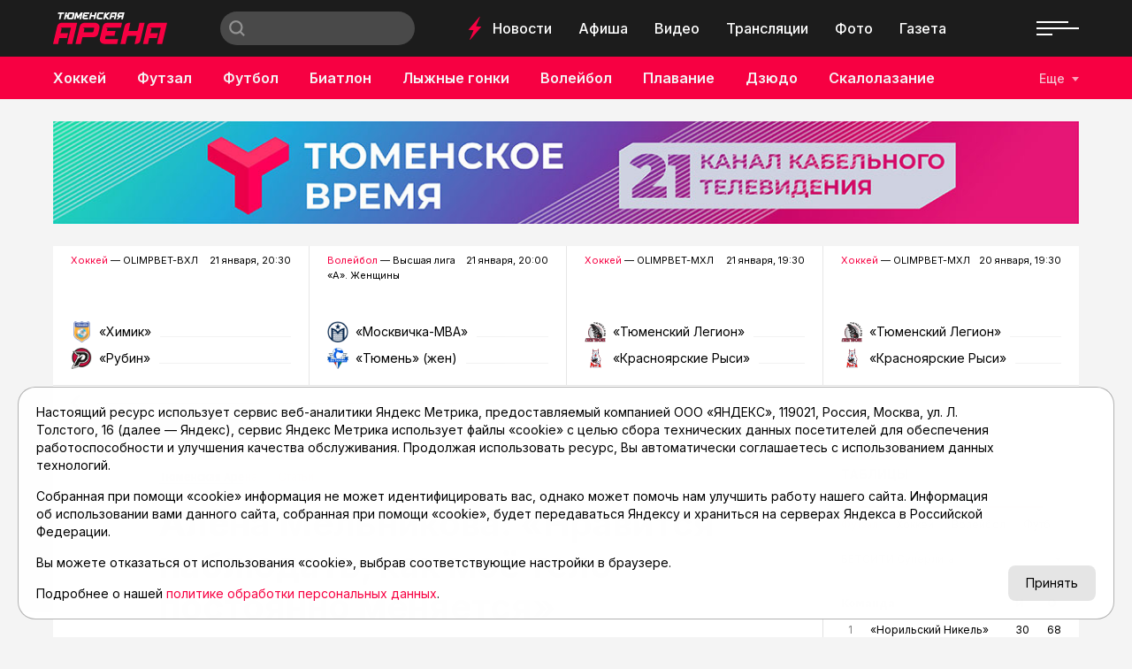

--- FILE ---
content_type: text/html; charset=utf-8
request_url: https://asnta.ru/articles/alyena-melnikova-nravitsya-nablyudat-kak-moye-telo-postoyanno-menyaetsya_64646/
body_size: 22398
content:
<!DOCTYPE html>
<html lang="ru" prefix="og: http://ogp.me/ns#">
<head>

	<meta charset="utf-8">
	<meta http-equiv="X-UA-Compatible" content="IE=edge">
	<meta name="viewport" content="width=device-width, initial-scale=1">

	<link rel="apple-touch-icon" sizes="180x180" href="/local/templates/main/images/favicon/apple-touch-icon.png">
	<link rel="icon" type="image/png" sizes="32x32" href="/local/templates/main/images/favicon/favicon-32x32.png">
	<link rel="icon" type="image/png" sizes="16x16" href="/local/templates/main/images/favicon/favicon-16x16.png">
	<link rel="manifest" href="/local/templates/main/images/favicon/site.webmanifest">
	<link rel="mask-icon" href="/local/templates/main/images/favicon/safari-pinned-tab.svg" color="#e00046">
	<link rel="shortcut icon" href="/local/templates/main/images/favicon/favicon.ico">
	<meta name="msapplication-TileColor" content="#e00046">
	<meta name="msapplication-config" content="/local/templates/main/images/favicon/browserconfig.xml">
	<meta name="theme-color" content="#ffffff">

	<link rel="preconnect" href="https://fonts.googleapis.com">
	<link rel="preconnect" href="https://fonts.gstatic.com" crossorigin>
	<link href="https://fonts.googleapis.com/css2?family=Inter:wght@400;500;600;700&display=swap" rel="stylesheet">

	<script src="https://vk.com/js/api/openapi.js?169" data-skip-moving="true"></script>

	<title>Алёна Мельникова: «Нравится наблюдать, как моё тело постоянно меняется» | Тюменская Арена</title>

	
	<!-- open graph -->
	<meta property="og:site_name" content="Тюменская Арена">	<meta property="og:type" content="article">	<meta property="og:url" content="https://asnta.ru/articles/alyena-melnikova-nravitsya-nablyudat-kak-moye-telo-postoyanno-menyaetsya_64646/">	<meta property="og:title" content="Алёна Мельникова: «Нравится наблюдать, как моё тело постоянно меняется»">	<meta property="og:description" content="Алёна Мельникова - действующая победительница чемпионата Тюменской области по бодибилдингу и фитнесу. Она выиграла в самой зрелищной номинации турнира – «акробатический фитнес». Добиться подобного успеха на российском уровне с первой попытки ей не удалось. Но Алёна – девушка с характером, которая никогда не пасует перед трудностями. Она сделает всё возможное, чтобы оказаться в числе лучших на чемпионате России в 2022 году.         ">	<meta property="og:image" content="https://asnta.ru/upload/iblock/1c2/zyu2szz5c94pn8hz3oiv416gzpovmyvi.jpg">	<meta property="og:image:secure_url" content="https://asnta.ru/upload/iblock/1c2/zyu2szz5c94pn8hz3oiv416gzpovmyvi.jpg">	<meta property="og:image:width" content="1080">	<meta property="og:image:height" content="608">	<meta property="og:image:type" content="image/jpeg">	<meta property="twitter:url" content="https://asnta.ru/articles/alyena-melnikova-nravitsya-nablyudat-kak-moye-telo-postoyanno-menyaetsya_64646/">	<meta property="twitter:title" content="Алёна Мельникова: «Нравится наблюдать, как моё тело постоянно меняется»">	<meta property="twitter:description" content="Алёна Мельникова - действующая победительница чемпионата Тюменской области по бодибилдингу и фитнесу. Она выиграла в самой зрелищной номинации турнира – «акробатический фитнес». Добиться подобного успеха на российском уровне с первой попытки ей не удалось. Но Алёна – девушка с характером, которая никогда не пасует перед трудностями. Она сделает всё возможное, чтобы оказаться в числе лучших на чемпионате России в 2022 году.         ">	<meta property="twitter:card" content="summary_large_image">	<meta property="twitter:image" content="https://asnta.ru/upload/iblock/1c2/zyu2szz5c94pn8hz3oiv416gzpovmyvi.jpg">	<link rel="image_src" href="https://asnta.ru/upload/iblock/1c2/zyu2szz5c94pn8hz3oiv416gzpovmyvi.jpg">	<meta name="title" content="Алёна Мельникова: «Нравится наблюдать, как моё тело постоянно меняется»">	<!-- /open graph -->

			
						
	<meta http-equiv="Content-Type" content="text/html; charset=UTF-8" />
<meta name="robots" content="index, follow" />
<meta name="keywords" content="Алёна Мельникова: «Нравится наблюдать, как моё тело постоянно меняется»" />
<meta name="description" content="Алёна Мельникова - действующая победительница чемпионата Тюменской области по бодибилдингу и фитнесу. Она выиграла в самой зрелищной номинации турнира – «акробатический фитнес». Добиться подобного успеха на российском уровне с первой попытки ей не удалось. Но Алёна – девушка с характером, которая никогда не пасует перед трудностями. Она сделает всё возможное, чтобы оказаться в числе лучших на чемпионате России в 2022 году.         " />
<link rel="canonical" href="https://asnta.ru/articles/alyena-melnikova-nravitsya-nablyudat-kak-moye-telo-postoyanno-menyaetsya_64646/" />
<script data-skip-moving="true">(function(w, d) {var v = w.frameCacheVars = {"CACHE_MODE":"HTMLCACHE","storageBlocks":[],"dynamicBlocks":{"LkGdQn":"434bd23ee75a","XEVOpk":"4948d9cb83bd","g8taYv":"5d7ec5e5c1d4","rIpOz9":"c839b8d89136","NMQc3w":"37a5c0741eb0","postfix":"658da62a5a35","vote":"73d0a7b3fab5","comments":"73d0a7b3fab5","recomendcontent":"f10d932cea14","also":"dde3fac28498","mKUqxK":"f411e4f2aba0","QCJ7Jg":"b7607bf77008"},"AUTO_UPDATE":true,"AUTO_UPDATE_TTL":120,"version":2};var inv = false;if (v.AUTO_UPDATE === false){if (v.AUTO_UPDATE_TTL && v.AUTO_UPDATE_TTL > 0){var lm = Date.parse(d.lastModified);if (!isNaN(lm)){var td = new Date().getTime();if ((lm + v.AUTO_UPDATE_TTL * 1000) >= td){w.frameRequestStart = false;w.preventAutoUpdate = true;return;}inv = true;}}else{w.frameRequestStart = false;w.preventAutoUpdate = true;return;}}var r = w.XMLHttpRequest ? new XMLHttpRequest() : (w.ActiveXObject ? new w.ActiveXObject("Microsoft.XMLHTTP") : null);if (!r) { return; }w.frameRequestStart = true;var m = v.CACHE_MODE; var l = w.location; var x = new Date().getTime();var q = "?bxrand=" + x + (l.search.length > 0 ? "&" + l.search.substring(1) : "");var u = l.protocol + "//" + l.host + l.pathname + q;r.open("GET", u, true);r.setRequestHeader("BX-ACTION-TYPE", "get_dynamic");r.setRequestHeader("X-Bitrix-Composite", "get_dynamic");r.setRequestHeader("BX-CACHE-MODE", m);r.setRequestHeader("BX-CACHE-BLOCKS", v.dynamicBlocks ? JSON.stringify(v.dynamicBlocks) : "");if (inv){r.setRequestHeader("BX-INVALIDATE-CACHE", "Y");}try { r.setRequestHeader("BX-REF", d.referrer || "");} catch(e) {}if (m === "APPCACHE"){r.setRequestHeader("BX-APPCACHE-PARAMS", JSON.stringify(v.PARAMS));r.setRequestHeader("BX-APPCACHE-URL", v.PAGE_URL ? v.PAGE_URL : "");}r.onreadystatechange = function() {if (r.readyState != 4) { return; }var a = r.getResponseHeader("BX-RAND");var b = w.BX && w.BX.frameCache ? w.BX.frameCache : false;if (a != x || !((r.status >= 200 && r.status < 300) || r.status === 304 || r.status === 1223 || r.status === 0)){var f = {error:true, reason:a!=x?"bad_rand":"bad_status", url:u, xhr:r, status:r.status};if (w.BX && w.BX.ready && b){BX.ready(function() {setTimeout(function(){BX.onCustomEvent("onFrameDataRequestFail", [f]);}, 0);});}w.frameRequestFail = f;return;}if (b){b.onFrameDataReceived(r.responseText);if (!w.frameUpdateInvoked){b.update(false);}w.frameUpdateInvoked = true;}else{w.frameDataString = r.responseText;}};r.send();var p = w.performance;if (p && p.addEventListener && p.getEntries && p.setResourceTimingBufferSize){var e = 'resourcetimingbufferfull';var h = function() {if (w.BX && w.BX.frameCache && w.BX.frameCache.frameDataInserted){p.removeEventListener(e, h);}else {p.setResourceTimingBufferSize(p.getEntries().length + 50);}};p.addEventListener(e, h);}})(window, document);</script>
<script data-skip-moving="true">(function(w, d, n) {var cl = "bx-core";var ht = d.documentElement;var htc = ht ? ht.className : undefined;if (htc === undefined || htc.indexOf(cl) !== -1){return;}var ua = n.userAgent;if (/(iPad;)|(iPhone;)/i.test(ua)){cl += " bx-ios";}else if (/Windows/i.test(ua)){cl += ' bx-win';}else if (/Macintosh/i.test(ua)){cl += " bx-mac";}else if (/Linux/i.test(ua) && !/Android/i.test(ua)){cl += " bx-linux";}else if (/Android/i.test(ua)){cl += " bx-android";}cl += (/(ipad|iphone|android|mobile|touch)/i.test(ua) ? " bx-touch" : " bx-no-touch");cl += w.devicePixelRatio && w.devicePixelRatio >= 2? " bx-retina": " bx-no-retina";if (/AppleWebKit/.test(ua)){cl += " bx-chrome";}else if (/Opera/.test(ua)){cl += " bx-opera";}else if (/Firefox/.test(ua)){cl += " bx-firefox";}ht.className = htc ? htc + " " + cl : cl;})(window, document, navigator);</script>


<link href="/bitrix/cache/css/s1/main/template_17115bee8322c029833a0e15ae553189/template_17115bee8322c029833a0e15ae553189_v1.css?1759402777152830" type="text/css"  data-template-style="true" rel="stylesheet" />







	<!-- Yandex.RTB -->
<script data-skip-moving="true">window.yaContextCb=window.yaContextCb||[]</script>
<script data-skip-moving="true" src="https://yandex.ru/ads/system/context.js" async></script>
</head>
<body class="page-type-2">

	<!-- Yandex.Metrika counter -->
<script data-skip-moving="true">
   (function(m,e,t,r,i,k,a){m[i]=m[i]||function(){(m[i].a=m[i].a||[]).push(arguments)};
   m[i].l=1*new Date();
   for (var j = 0; j < document.scripts.length; j++) {if (document.scripts[j].src === r) { return; }}
   k=e.createElement(t),a=e.getElementsByTagName(t)[0],k.async=1,k.src=r,a.parentNode.insertBefore(k,a)})
   (window, document, "script", "https://mc.yandex.ru/metrika/tag.js", "ym");

   ym(23625778, "init", {
        clickmap:true,
        trackLinks:true,
        accurateTrackBounce:true,
        webvisor:true
   });
</script>
<noscript><div><img src="https://mc.yandex.ru/watch/23625778" style="position:absolute; left:-9999px;" alt="" /></div></noscript>
<!-- /Yandex.Metrika counter -->

	<svg width="0" height="0" class="hide">
	<symbol id="molniya" viewBox="0 0 15 28">
		<path d="m14.8610565 11.7448114c-.0565371-.0599886-.1130742-.1199771-.1978799-.1199771h-4.94699642-.56537102l3.50530034-10.37801507.1413428-.41991969c.0282685-.08998279.0282685-.17996558-.0282686-.23995411l-.0282685-.02999426c-.0848057-.11997705-.2826855-.14997131-.3957598 0l-11.36395755 15.29707423c-.08480565.0899828-.0565371.2099599-.02826855.2999427.0565371.0599885.1130742.119977.19787986.119977h.28268551 5.25795053l-.19787986.5398968-3.44876325 10.2880323c-.02826855.0899827-.02826855.1799655.02826855.2399541.08480566.119977.28268551.1799655.42402827 0l.08480565-.1199771 11.19434634-15.0571201.0848056-.1199771c.0848057-.0599885.0848057-.2099598 0-.2999426z" fill-rule="evenodd" transform="matrix(.99756405 .06975647 -.06975647 .99756405 .992784 -.518802)"/>
	</symbol>
	<symbol id="molniya-60" viewBox="0 0 60 60">
		<g fill="#fff"><path d="m36.9363958 28.2894014c-.0565371-.0599886-.1130742-.1199771-.1978799-.1199771h-4.9469965-.565371l3.5053004-10.3780151.1413427-.4199197c.0282686-.0899827.0282686-.1799655-.0282685-.2399541l-.0282686-.0299942c-.0848056-.1199771-.2826855-.1499713-.3957597 0l-11.3639576 15.2970742c-.0848057.0899828-.0565371.2099599-.0282685.2999427.0565371.0599885.1130742.119977.1978798.119977h.2826855 5.2579506l-.1978799.5398968-3.4487633 10.2880323c-.0282685.0899828-.0282685.1799655.0282686.2399541.0848056.119977.2826855.1799655.4240283 0l.0848056-.1199771 11.1943463-15.0571201.0848057-.1199771c.0848056-.0599885.0848056-.2099598 0-.2999426z" transform="matrix(.99756405 .06975647 -.06975647 .99756405 2.200651 -2.018398)"/><path d="m30 1c16.0149253 0 29 12.9850746 29 29 0 16.0149253-12.9850747 29-29 29-16.0149254 0-29-12.9850747-29-29 0-16.0149254 12.9850746-29 29-29zm0-1c-16.6086956 0-30 13.3913044-30 30s13.3913044 30 30 30 30-13.3913044 30-30-13.3913044-30-30-30z"/></g>
	</symbol>
	<symbol id="gallery-60" viewBox="0 0 60 60">
		<g fill="#fff"><path d="m25 27h15v13h-15z"/><path d="m23 25h12v-5h-15v13h3"/><path d="m30 1c16.0149253 0 29 12.9850746 29 29 0 16.0149253-12.9850747 29-29 29-16.0149254 0-29-12.9850747-29-29 0-16.0149254 12.9850746-29 29-29zm0-1c-16.6086957 0-30 13.3913043-30 30s13.3913043 30 30 30 30-13.3913043 30-30-13.3913043-30-30-30z"/></g>
	</symbol>
	<symbol id="olympic" viewBox="0 0 30 14">
		<g fill="none" fill-rule="evenodd"><circle cx="5" cy="5" r="4.5"/><circle cx="15" cy="5" r="4.5"/><circle cx="25" cy="5" r="4.5"/><circle cx="10" cy="9" r="4.5"/><circle cx="20" cy="9" r="4.5"/></g>
	</symbol>
	<symbol id="search" viewBox="0 0 16 16">
		<path d="m15.992 14.603-1.398 1.398-3.56-3.56c-1.154.86-2.57 1.39-4.12 1.39-1.83405339.0000001-3.5929595-.7287117-4.88964353-2.0257708-1.29668402-1.2970591-2.024887-3.05617589-2.02435647-4.8902292.04553519-3.78634072 3.12788548-6.83184502 6.9145-6.83184502 3.7866145 0 6.8689648 3.0455043 6.9145 6.83184502 0 1.555-.532 2.974-1.398 4.13l3.56 3.558m-9.101-12.616c-1.76060484-.00000003-3.38747082.93927146-4.26777325 2.46399998s-.88030243 3.40327152 0 4.92800004c.88030243 1.52472848 2.50716841 2.46399998 4.26777325 2.46399998 2.72165925 0 4.928-2.20634075 4.928-4.928s-2.20634075-4.928-4.928-4.928" fill="#fff"/>
	</symbol>
	<symbol id="arrow-left" viewBox="0 0 9 16">
		<path d="m6.25216418 8.0091333-5.99417416-6.40291976c-.34433422-.36781453-.34393545-.96373436.00089067-1.33102419s.90350096-.36686448 1.24783518.00095005l7.24111994 7.73489536-7.24201125 7.71377654c-.34482648.3672895-.90350132.3668635-1.24783518-.0009514-.34433387-.3678149-.34393453-.9637347.00089195-1.3310242z" fill-rule="evenodd" transform="matrix(-1 0 0 1 9 0)"/>
	</symbol>
	<symbol id="arrow-right" viewBox="0 0 9 16">
		<path d="m6.25216418 8.0091333-5.99417416-6.40291976c-.34433422-.36781453-.34393545-.96373436.00089067-1.33102419s.90350096-.36686448 1.24783518.00095005l7.24111994 7.73489536-7.24201125 7.71377654c-.34482648.3672895-.90350132.3668635-1.24783518-.0009514-.34433387-.3678149-.34393453-.9637347.00089195-1.3310242z" fill-rule="evenodd"/>
	</symbol>
	<symbol id="close" viewBox="0 0 28 28">
		<path d="m27.6612125 26.0231017-12.0232041-12.0229589 12.0232041-12.02295875c.2182868-.21828236.3385732-.50913507.3385732-.81913032s-.1202864-.60056223-.3385732-.81913031c-.4517165-.45170737-1.1865775-.45199308-1.638294-.00028571l-12.0232042 12.02324449-12.02263278-12.02238736c-.45171659-.45142166-1.18657749-.45199308-1.63829408-.00028571-.21857254.21856808-.33857315.50942077-.33857315.81941602 0 .30970955.12028633.60084795.33857315.81941604l12.02263276 12.02210161-12.02263276 12.0223874c-.45171659.451993-.45171659 1.1865532 0 1.6385464.45171659.4514216 1.18657749.4517073 1.63829408-.0002857l12.02263278-12.0223874 12.0232042 12.0229587c.4517165.4517075 1.1865775.4514217 1.638294-.0002856.4517167-.4517074.4517167-1.1862676 0-1.6379749z" fill-rule="evenodd"/>
	</symbol>
	<symbol id="play-60" viewBox="0 0 60 60">
		<g fill="#fff"><path d="m26 22v16l12-8.3134077"/><path d="m30 1c16.0149253 0 29 12.9850746 29 29 0 16.0149253-12.9850747 29-29 29-16.0149254 0-29-12.9850747-29-29 0-16.0149254 12.9850746-29 29-29zm0-1c-16.6086956 0-30 13.3913044-30 30s13.3913044 30 30 30 30-13.3913044 30-30-13.3913044-30-30-30z"/></g>
	</symbol>
	<symbol id="play-120" viewBox="0 0 120 120">
		<g fill="#fff"><path d="m52 44v32l24-16.6268153"/><path d="m60 1.5c32.3059701 0 58.5 26.1940299 58.5 58.5s-26.1940299 58.5-58.5 58.5-58.5-26.1940299-58.5-58.5 26.1940299-58.5 58.5-58.5zm0-1.5c-33.2173912 0-60 26.7826088-60 60s26.7826088 60 60 60 60-26.7826088 60-60-26.7826088-60-60-60z"/></g>
	</symbol>
	<symbol id="newspaper-60" viewBox="0 0 60 60">
		<g fill="#fff"><path d="m30 .86956522c16.0869565 0 29.1304348 13.04347828 29.1304348 29.13043478s-13.0434783 29.1304348-29.1304348 29.1304348-29.13043478-13.0434783-29.13043478-29.1304348 13.04347828-29.13043478 29.13043478-29.13043478zm0-.86956522c-16.6086956 0-30 13.3913044-30 30s13.3913044 30 30 30 30-13.3913044 30-30-13.3913044-30-30-30z"/><g transform="translate(17 19)"><path d="m0 2v-2h6v2h-2v5h-2v-5z"/><path d="m0 2v-2h6v2h-2v5h-2v-5z"/><path d="m9 0h17v2h-17z"/><path d="m9 0h17v2h-17zm0 0h17v2h-17z"/><path d="m9 5h17v2h-17z"/><path d="m9 5h17v2h-17zm0 0h17v2h-17z"/><path d="m0 10h26v2h-26z"/><path d="m0 10h26v2h-26zm0 0h26v2h-26z"/><g><path d="m0 15h26v2h-26z"/><path d="m0 15h26v2h-26z"/><path d="m0 20h14v2h-14z"/><path d="m0 20h14v2h-14z"/></g></g></g>
	</symbol>
</svg>

	<div id="panel"></div>

	

	
	<!-- header -->
	<header class="header">
		<div class="header__top">
			<div class="container-fluid">
				<div class="header__top-wrapper">
					<div class="header__logo logo">
													<a href="/" class="logo__link"><img src="/local/templates/main/images/logo.png" alt="Главная" class="logo__img"></a>
											</div>
					<div class="header__search search">
						
<form action="/search/" class="form search__form">
			<input type="text" name="q" value="" class="search__input" maxlength="50" placeholder="">
		<button type="submit" value="Найти" class="search__submit">
		<svg viewBox="0 0 30 14">
			<use xlink:href="#search"></use>
		</svg>
	</button>
	<!-- <input type="submit" value=""> -->
</form>					</div>
					<nav class="header__nav-top nav">
						<div class="nav__molniya">
							<svg viewBox="0 0 15 28">
								<use xlink:href="#molniya"></use>
							</svg>
						</div>
						<div id="bxdynamic_LkGdQn_start" style="display:none"></div>
						<a href="/novosti/" class="nav__link" title="Новости">Новости</a>
								<a href="/afisha/" class="nav__link" title="Афиша">Афиша</a>
								<a href="/video/" class="nav__link" title="Видео">Видео</a>
								<a href="/matches/" class="nav__link" title="Трансляции">Трансляции</a>
								<a href="/foto/" class="nav__link" title="Фото">Фото</a>
								<a href="/sportivnyy-meridian/" class="nav__link" title="Газета">Газета</a>
			<div id="bxdynamic_LkGdQn_end" style="display:none"></div>					</nav>
					<div class="header__social">
						<div id="bxdynamic_XEVOpk_start" style="display:none"></div>
					<a href="https://t.me/tyumenarena" class="header__social__link" target="_blank"><i class="fab fa-telegram-plane"></i></a>
					<a href="https://vk.com/tyumen_arena" class="header__social__link" target="_blank"><i class="fab fa-vk"></i></a>
					<a href="https://www.youtube.com/user/tumarena" class="header__social__link" target="_blank"><i class="fab fa-youtube"></i></a>
					<a href="https://dzen.ru/asnta.ru" class="header__social__link" target="_blank"><i class="fab fa-yandex"></i></a>
	<div id="bxdynamic_XEVOpk_end" style="display:none"></div>					</div>
					<div class="header__burger">
						<div class="burger"><span></span></div>
					</div>
				</div>
			</div>
		</div>
		<div class="header__bottom">
			<div class="container-fluid">
				<div class="header__bottom-wrapper">
					<nav class="header__nav-bottom nav nav--sports">
						<!--
						<a href="#" class="nav__link">
							<div class="nav__olympic">
								<svg viewBox="0 0 30 14">
									<use xlink:href="#olympic"></use>
								</svg>
							</div>
							Олимпиада
						</a>
						-->
						<div id="bxdynamic_g8taYv_start" style="display:none"></div>
													<a href="/sports/khokkey/" class="nav__link" title="Хоккей">Хоккей</a>
															<a href="/sports/futzal/" class="nav__link" title="Футзал">Футзал</a>
															<a href="/sports/futbol/" class="nav__link" title="Футбол">Футбол</a>
															<a href="/sports/biatlon/" class="nav__link" title="Биатлон">Биатлон</a>
															<a href="/sports/lyzhnye-gonki/" class="nav__link" title="Лыжные гонки">Лыжные гонки</a>
															<a href="/sports/voleybol/" class="nav__link" title="Волейбол">Волейбол</a>
															<a href="/sports/plavanie/" class="nav__link" title="Плавание">Плавание</a>
															<a href="/sports/dzyudo/" class="nav__link" title="Дзюдо">Дзюдо</a>
															<a href="/sports/skalolazanie/" class="nav__link" title="Скалолазание">Скалолазание</a>
															<a href="/sports/velosport/" class="nav__link" title="Велоспорт">Велоспорт</a>
															<a href="/sports/boks/" class="nav__link" title="Бокс">Бокс</a>
						<div id="bxdynamic_g8taYv_end" style="display:none"></div>					</nav>
					<div class="header__sports">
						<button class="header__sports-button">Еще</button>
					</div>
				</div>
			</div>
		</div>
		<div class="overlay"></div>
		<nav class="header__nav-overlay nav-overlay">
			<div class="nav-overlay__top">
				<a href="#" class="nav-overlay__close" data-click=".burger" data-prevent="true">
					<svg viewBox="0 0 28 28">
						<use xlink:href="#close"></use>
					</svg>
				</a>
				<div class="nav-overlay__list">
					<div id="bxdynamic_rIpOz9_start" style="display:none"></div>
						<a href="/novosti/" class="nav-overlay__link" title="Новости">Новости</a>
								<a href="/articles/" class="nav-overlay__link nav-overlay__link--active" title="Статьи">Статьи</a>
								<a href="/afisha/" class="nav-overlay__link" title="Афиша">Афиша</a>
								<a href="/video/" class="nav-overlay__link" title="Видео">Видео</a>
								<a href="/matches/" class="nav-overlay__link" title="Трансляции">Трансляции</a>
								<a href="/foto/" class="nav-overlay__link" title="Фото">Фото</a>
								<a href="/sports/" class="nav-overlay__link" title="Виды спорта">Виды спорта</a>
								<a href="/turnirnye-tablitsy/" class="nav-overlay__link" title="Таблицы">Таблицы</a>
								<a href="/sportivnyy-meridian/" class="nav-overlay__link" title="Газета">Газета</a>
								<a href="/novosti/archive/" class="nav-overlay__link" title="Архив новостей">Архив новостей</a>
			<div id="bxdynamic_rIpOz9_end" style="display:none"></div>				</div>
			</div>
			<div class="nav-overlay__bottom">
				<div class="nav-overlay__list">
					<div id="bxdynamic_NMQc3w_start" style="display:none"></div>
					<a href="https://t.me/tyumenarena" class="nav-overlay__link" title="telegram">telegram</a>
					<a href="https://vk.com/tyumen_arena" class="nav-overlay__link" title="vk">vk</a>
					<a href="https://www.youtube.com/user/tumarena" class="nav-overlay__link" title="youtube">youtube</a>
					<a href="https://dzen.ru/asnta.ru" class="nav-overlay__link" title="dzen">dzen</a>
	<div id="bxdynamic_NMQc3w_end" style="display:none"></div>				</div>
			</div>
		</nav>
	</header>
	<main class="main">

				<!-- реклама -->
	<div class="container">
		<div class="recomend">
						<a href="https://tyumen-time.ru" title="Тюменское время" target="_blank" class="recomend__item" id="bx_651765591_63506">
				<img src="/upload/iblock/4e6/hz0se1y3jfi0kegw9gerjfzm6uqwezoa.jpg" alt="">
			</a>
		</div>
	</div>

		<div id="content"></div>

		

	<section class="section section--25">
		<div class="container">
			<div class="swiper-container slider-live">
				<div class="swiper-wrapper">
																	<div class="swiper-slide slider-live__slide" data-update="slider-live" data-id="slider-live-88965" data-data="88965">
							<div class="slider-live__top">
								<div class="slider-live__title"><a href="/sports/khokkey/" title="Хоккей">Хоккей</a> — OLIMPBET-ВХЛ</div>
								<div class="slider-live__date">21 января, 20:30</div>
							</div>
							<div class="slider-live__comands comands slider-live__slide--disabled">
																	<div class="comands__item">
										<div class="comands__logo ibg"><img src="/upload/iblock/4bd/dvm2jpw479zt262z18r1e3v2heqyr201.png" alt="«Химик»"></div>
										<div class="comands__name">«Химик»</div>
										<div class="comands__line">&nbsp;</div>
										<div class="comands__score">0</div>
									</div>
																									<div class="comands__item">
										<div class="comands__logo ibg"><img src="/upload/iblock/23c/vbtcmz7qpd6sm4mbisezgdnu39a4c2sc.png" alt="«Рубин»"></div>
										<div class="comands__name">«Рубин»</div>
										<div class="comands__line">&nbsp;</div>
										<div class="comands__score">0</div>
									</div>
																								<a href="/matches/khokkey-olimpbet-vkhl-khk-khimik-khk-rubin_88965/" title="Хоккей. OLIMPBET-ВХЛ. ХК «Химик» - ХК «Рубин»" class="slider-live__link">Хоккей. OLIMPBET-ВХЛ. ХК «Химик» - ХК «Рубин»</a>
							</div>
						</div>
																	<div class="swiper-slide slider-live__slide" data-update="slider-live" data-id="slider-live-88964" data-data="88964">
							<div class="slider-live__top">
								<div class="slider-live__title"><a href="/sports/voleybol/" title="Волейбол">Волейбол</a> — Высшая лига «А». Женщины</div>
								<div class="slider-live__date">21 января, 20:00</div>
							</div>
							<div class="slider-live__comands comands slider-live__slide--disabled">
																	<div class="comands__item">
										<div class="comands__logo ibg"><img src="/upload/iblock/532/bp9m7j7ow5an61dbovoreir0zh96l0sn.png" alt=" «Москвичка-МВА»"></div>
										<div class="comands__name"> «Москвичка-МВА»</div>
										<div class="comands__line">&nbsp;</div>
										<div class="comands__score">0</div>
									</div>
																									<div class="comands__item">
										<div class="comands__logo ibg"><img src="/upload/iblock/237/072u9gemm1xk6oyua9nebk6z7yajjx94.jpg" alt="«Тюмень» (жен)"></div>
										<div class="comands__name">«Тюмень» (жен)</div>
										<div class="comands__line">&nbsp;</div>
										<div class="comands__score">0</div>
									</div>
																								<a href="/matches/voleybol-vysshaya-liga-a-zhenshchiny-vk-moskvichka-mva-vk-tyumen-zhen_88964/" title="Волейбол. Высшая лига «А». Женщины.  ВК «Москвичка-МВА» - ВК «Тюмень» (жен)" class="slider-live__link">Волейбол. Высшая лига «А». Женщины.  ВК «Москвичка-МВА» - ВК «Тюмень» (жен)</a>
							</div>
						</div>
																	<div class="swiper-slide slider-live__slide" data-update="slider-live" data-id="slider-live-88980" data-data="88980">
							<div class="slider-live__top">
								<div class="slider-live__title"><a href="/sports/khokkey/" title="Хоккей">Хоккей</a> — OLIMPBET-МХЛ</div>
								<div class="slider-live__date">21 января, 19:30</div>
							</div>
							<div class="slider-live__comands comands slider-live__slide--disabled">
																	<div class="comands__item">
										<div class="comands__logo ibg"><img src="/upload/iblock/367/ehbq8emfjryg8jg54ggd2knqt57ztovk.png" alt="«Тюменский Легион»"></div>
										<div class="comands__name">«Тюменский Легион»</div>
										<div class="comands__line">&nbsp;</div>
										<div class="comands__score">0</div>
									</div>
																									<div class="comands__item">
										<div class="comands__logo ibg"><img src="/upload/iblock/8e5/f7hsk373cyucmjvjcai1y62cgpkb09tv.webp" alt="«Красноярские Рыси»"></div>
										<div class="comands__name">«Красноярские Рыси»</div>
										<div class="comands__line">&nbsp;</div>
										<div class="comands__score">0</div>
									</div>
																								<a href="/matches/khokkey-olimpbet-mkhl-khk-tyumenskiy-legion-khk-krasnoyarskie-rysi_88980/" title="Хоккей. OLIMPBET-МХЛ. ХК «Тюменский Легион» - ХК «Красноярские Рыси»" class="slider-live__link">Хоккей. OLIMPBET-МХЛ. ХК «Тюменский Легион» - ХК «Красноярские Рыси»</a>
							</div>
						</div>
																	<div class="swiper-slide slider-live__slide" data-update="slider-live" data-id="slider-live-88956" data-data="88956">
							<div class="slider-live__top">
								<div class="slider-live__title"><a href="/sports/khokkey/" title="Хоккей">Хоккей</a> — OLIMPBET-МХЛ</div>
								<div class="slider-live__date">20 января, 19:30</div>
							</div>
							<div class="slider-live__comands comands slider-live__slide--disabled">
																	<div class="comands__item">
										<div class="comands__logo ibg"><img src="/upload/iblock/367/ehbq8emfjryg8jg54ggd2knqt57ztovk.png" alt="«Тюменский Легион»"></div>
										<div class="comands__name">«Тюменский Легион»</div>
										<div class="comands__line">&nbsp;</div>
										<div class="comands__score">0</div>
									</div>
																									<div class="comands__item">
										<div class="comands__logo ibg"><img src="/upload/iblock/8e5/f7hsk373cyucmjvjcai1y62cgpkb09tv.webp" alt="«Красноярские Рыси»"></div>
										<div class="comands__name">«Красноярские Рыси»</div>
										<div class="comands__line">&nbsp;</div>
										<div class="comands__score">0</div>
									</div>
																								<a href="/matches/khokkey-olimpbet-mkhl-khk-tyumenskiy-legion-khk-krasnoyarskie-rysi_88956/" title="Хоккей. OLIMPBET-МХЛ. ХК «Тюменский Легион» - ХК «Красноярские Рыси»" class="slider-live__link">Хоккей. OLIMPBET-МХЛ. ХК «Тюменский Легион» - ХК «Красноярские Рыси»</a>
							</div>
						</div>
																	<div class="swiper-slide slider-live__slide">
							<div class="slider-live__top">
								<div class="slider-live__title"><a href="/sports/khokkey/" title="Хоккей">Хоккей</a> — OLIMPBET-ВХЛ</div>
								<div class="slider-live__date">19 января</div>
							</div>
							<div class="slider-live__comands comands">
																	<div class="comands__item">
										<div class="comands__logo ibg"><img src="/upload/iblock/38a/28z4hrhuub86u1etu4ylqqi4a1tqp8oa.png" alt="«Торпедо-Горький»"></div>
										<div class="comands__name">«Торпедо-Горький»</div>
										<div class="comands__line">&nbsp;</div>
										<div class="comands__score">5</div>
									</div>
																									<div class="comands__item">
										<div class="comands__logo ibg"><img src="/upload/iblock/23c/vbtcmz7qpd6sm4mbisezgdnu39a4c2sc.png" alt="«Рубин»"></div>
										<div class="comands__name">«Рубин»</div>
										<div class="comands__line">&nbsp;</div>
										<div class="comands__score">4</div>
									</div>
																								<a href="/matches/khokkey-olimpbet-vkhl-khk-torpedo-gorkiy-khk-rubin_88951/" title="Хоккей. OLIMPBET-ВХЛ. ХК «Торпедо-Горький» - ХК «Рубин»" class="slider-live__link">Хоккей. OLIMPBET-ВХЛ. ХК «Торпедо-Горький» - ХК «Рубин»</a>
							</div>
						</div>
																	<div class="swiper-slide slider-live__slide">
							<div class="slider-live__top">
								<div class="slider-live__title"><a href="/sports/voleybol/" title="Волейбол">Волейбол</a> — Высшая лига «А». Мужчины</div>
								<div class="slider-live__date">18 января</div>
							</div>
							<div class="slider-live__comands comands">
																	<div class="comands__item">
										<div class="comands__logo ibg"><img src="/upload/iblock/237/072u9gemm1xk6oyua9nebk6z7yajjx94.jpg" alt="«Тюмень» (муж) "></div>
										<div class="comands__name">«Тюмень» (муж) </div>
										<div class="comands__line">&nbsp;</div>
										<div class="comands__score">1</div>
									</div>
																									<div class="comands__item">
										<div class="comands__logo ibg"><img src="/upload/iblock/ac0/smu0fi2pcz14ugtlzefb79iecijhzwsb.jpg" alt=" «Текстильщик»"></div>
										<div class="comands__name"> «Текстильщик»</div>
										<div class="comands__line">&nbsp;</div>
										<div class="comands__score">3</div>
									</div>
																								<a href="/matches/voleybol-vysshaya-liga-a-muzhchiny-vk-tyumen-muzh-vk-tekstilshchik_88950/" title="Волейбол. Высшая лига «А». Мужчины. ВК «Тюмень» (муж)  -  ВК «Текстильщик»" class="slider-live__link">Волейбол. Высшая лига «А». Мужчины. ВК «Тюмень» (муж)  -  ВК «Текстильщик»</a>
							</div>
						</div>
																	<div class="swiper-slide slider-live__slide">
							<div class="slider-live__top">
								<div class="slider-live__title"><a href="/sports/mini-futbol/" title="Мини-футбол">Мини-футбол</a> — Высшая лига. Восток</div>
								<div class="slider-live__date">18 января</div>
							</div>
							<div class="slider-live__comands comands">
																	<div class="comands__item">
										<div class="comands__logo ibg"><img src="/upload/iblock/29d/k30delrbz5f6grviql5t2e589qxsafei.jpg" alt="«Глазов»"></div>
										<div class="comands__name">«Глазов»</div>
										<div class="comands__line">&nbsp;</div>
										<div class="comands__score">1</div>
									</div>
																									<div class="comands__item">
										<div class="comands__logo ibg"><img src="/upload/iblock/bc4/hv1cqacdhbu3ds58a0cjhoapkxxw8mke.png" alt="«Тюмень-дубль»"></div>
										<div class="comands__name">«Тюмень-дубль»</div>
										<div class="comands__line">&nbsp;</div>
										<div class="comands__score">3</div>
									</div>
																								<a href="/matches/mini-futbol-vysshaya-liga-vostok-mfk-glazov-mfk-tyumen-dubl_88949/" title="Мини-футбол. Высшая лига. Восток. МФК «Глазов» - МФК «Тюмень-дубль»" class="slider-live__link">Мини-футбол. Высшая лига. Восток. МФК «Глазов» - МФК «Тюмень-дубль»</a>
							</div>
						</div>
																	<div class="swiper-slide slider-live__slide">
							<div class="slider-live__top">
								<div class="slider-live__title"><a href="/sports/voleybol/" title="Волейбол">Волейбол</a> — Высшая лига «А». Мужчины</div>
								<div class="slider-live__date">17 января</div>
							</div>
							<div class="slider-live__comands comands">
																	<div class="comands__item">
										<div class="comands__logo ibg"><img src="/upload/iblock/237/072u9gemm1xk6oyua9nebk6z7yajjx94.jpg" alt="«Тюмень» (муж) "></div>
										<div class="comands__name">«Тюмень» (муж) </div>
										<div class="comands__line">&nbsp;</div>
										<div class="comands__score">3</div>
									</div>
																									<div class="comands__item">
										<div class="comands__logo ibg"><img src="/upload/iblock/ac0/smu0fi2pcz14ugtlzefb79iecijhzwsb.jpg" alt=" «Текстильщик»"></div>
										<div class="comands__name"> «Текстильщик»</div>
										<div class="comands__line">&nbsp;</div>
										<div class="comands__score">0</div>
									</div>
																								<a href="/matches/voleybol-vysshaya-liga-a-muzhchiny-vk-tyumen-muzh-vk-tekstilshchik_88936/" title="Волейбол. Высшая лига «А». Мужчины. ВК «Тюмень» (муж)  -  ВК «Текстильщик»" class="slider-live__link">Волейбол. Высшая лига «А». Мужчины. ВК «Тюмень» (муж)  -  ВК «Текстильщик»</a>
							</div>
						</div>
																	<div class="swiper-slide slider-live__slide">
							<div class="slider-live__top">
								<div class="slider-live__title"><a href="/sports/futzal/" title="Футзал">Футзал</a> — БЕТСИТИ Суперлига</div>
								<div class="slider-live__date">17 января</div>
							</div>
							<div class="slider-live__comands comands">
																	<div class="comands__item">
										<div class="comands__logo ibg"><img src="/upload/iblock/3ec/fvyp1zwzxm6e0rlx7fc60oa2ua6ted3l.jpg" alt="«Тюмень»"></div>
										<div class="comands__name">«Тюмень»</div>
										<div class="comands__line">&nbsp;</div>
										<div class="comands__score">2</div>
									</div>
																									<div class="comands__item">
										<div class="comands__logo ibg"><img src="/upload/iblock/880/1z220355whzh1wjcwbn102f0h5gok5st.png" alt="КПРФ"></div>
										<div class="comands__name">КПРФ</div>
										<div class="comands__line">&nbsp;</div>
										<div class="comands__score">8</div>
									</div>
																								<a href="/matches/futzal-betsiti-superliga-mfk-tyumen-mfk-kprf_88866/" title="Футзал. БЕТСИТИ Суперлига. МФК «Тюмень» - МФК КПРФ" class="slider-live__link">Футзал. БЕТСИТИ Суперлига. МФК «Тюмень» - МФК КПРФ</a>
							</div>
						</div>
																	<div class="swiper-slide slider-live__slide">
							<div class="slider-live__top">
								<div class="slider-live__title"><a href="/sports/mini-futbol/" title="Мини-футбол">Мини-футбол</a> — Высшая лига. Восток</div>
								<div class="slider-live__date">17 января</div>
							</div>
							<div class="slider-live__comands comands">
																	<div class="comands__item">
										<div class="comands__logo ibg"><img src="/upload/iblock/9d3/yh5h3us0ttg59bxk237uxc5ig74xjz7r.png" alt="«Новая Генерация-дубль»"></div>
										<div class="comands__name">«Новая Генерация-дубль»</div>
										<div class="comands__line">&nbsp;</div>
										<div class="comands__score">1</div>
									</div>
																									<div class="comands__item">
										<div class="comands__logo ibg"><img src="/upload/iblock/bc4/hv1cqacdhbu3ds58a0cjhoapkxxw8mke.png" alt="«Тюмень-дубль»"></div>
										<div class="comands__name">«Тюмень-дубль»</div>
										<div class="comands__line">&nbsp;</div>
										<div class="comands__score">2</div>
									</div>
																								<a href="/matches/mini-futbol-vysshaya-liga-vostok-mfk-novaya-generatsiya-dubl-mfk-tyumen-dubl_88934/" title="Мини-футбол. Высшая лига. Восток. МФК «Новая Генерация-дубль» - МФК «Тюмень-дубль»" class="slider-live__link">Мини-футбол. Высшая лига. Восток. МФК «Новая Генерация-дубль» - МФК «Тюмень-дубль»</a>
							</div>
						</div>
									</div>
				<div class="slider-live__controls">
					<div class="slider-live__prev">
						<svg viewBox="0 0 9 16" width="11" height="18">
							<use xlink:href="#arrow-left"></use>
						</svg>
					</div>
					<div class="slider-live__scrollbar"></div>
					<div class="slider-live__next">
						<svg viewBox="0 0 9 16" width="11" height="18">
							<use xlink:href="#arrow-right"></use>
						</svg>
					</div>
				</div>
			</div>
		</div>
	</section>

		
		
			<section class="section section--25 content-top hide"></section>

			<section class="section section--25">
				<div class="container">
					<div class="content">
						<div class="content__left">

							<div class="bread"><div class="bread__item"><a href="/" class="bread__link" title="Тюменская Арена"><span>Тюменская Арена</span></a></div><div class="bread__item"><a href="/articles/" class="bread__link" title="Статьи"><span>Статьи</span></a></div><h1 class="bread__title">Алёна Мельникова: «Нравится наблюдать, как моё тело постоянно меняется»</h1></div><script type="application/ld+json">{"@context": "http://schema.org","@graph": [{"@type": "BreadcrumbList","itemListElement":[{"@type": "ListItem", "position": 1, "item": {"@id": "https://asnta.ru/", "name": "Тюменская Арена"}},{"@type": "ListItem", "position": 2, "item": {"@id": "https://asnta.ru/articles/", "name": "Статьи"}}]}]}</script>
		

<!-- новость  -->
<div class="news-detail">
	<div class="news-detail__date">27 января 2022, 10:11</div>
			<div class="news-detail__desc">
			<a class='news-detail__sport-link' href="/sports/bodibilding/">Бодибилдинг</a>												<div data-href="/search/?tags=Алёна Мельникова" class="news-detail__tag">#Алёна Мельникова</div>
									<div data-href="/search/?tags=блиц-опрос" class="news-detail__tag">#блиц-опрос</div>
									</div>
		<h2 class="news-detail__anons">Алёна Мельникова - действующая победительница чемпионата Тюменской области по бодибилдингу и фитнесу. Она выиграла в самой зрелищной номинации турнира – «акробатический фитнес». Добиться подобного успеха на российском уровне с первой попытки ей не удалось. Но Алёна – девушка с характером, которая никогда не пасует перед трудностями. Она сделает всё возможное, чтобы оказаться в числе лучших на чемпионате России в 2022 году.&nbsp;&nbsp;&nbsp;&nbsp;&nbsp;&nbsp;&nbsp;&nbsp; </h2>
						<div class="news-detail__slider">
				<div class="swiper-container news-detail__slider-main">
					<div class="swiper-wrapper">
													<div class="swiper-slide">
								<a href="/upload/iblock/1c2/zyu2szz5c94pn8hz3oiv416gzpovmyvi.jpg" data-fancybox="slider" data-width="1080" data-height="608" title="Алёна Мельникова: «Нравится наблюдать, как моё тело постоянно меняется»" data-caption="Алёна Мельникова: «Нравится наблюдать, как моё тело постоянно меняется»" class="swiper-link">
									<img class="swiper-img swiper-lazy" src="/upload/resize_cache/iblock/1c2/200_200_0/zyu2szz5c94pn8hz3oiv416gzpovmyvi.jpg" data-src="/upload/resize_cache/iblock/1c2/700_700_0/zyu2szz5c94pn8hz3oiv416gzpovmyvi.jpg" alt="Алёна Мельникова: «Нравится наблюдать, как моё тело постоянно меняется»">
								</a>
							</div>
											</div>
					<div class="news-detail__controls">
						<div class="news-detail__prev">
							<svg viewBox="0 0 9 16" width="11" height="18">
								<use xlink:href="#arrow-left"></use>
							</svg>
						</div>
						<div class="news-detail__pages"></div>
						<div class="news-detail__next">
							<svg viewBox="0 0 9 16" width="11" height="18">
								<use xlink:href="#arrow-right"></use>
							</svg>
						</div>
					</div>
				</div>
			</div>
						<div class="news-detail__text">
			<p><div></div><div></p><p><strong>Чем так зацепил спорт?</strong> </p> <p>Я&nbsp;с&nbsp;6 лет в&nbsp;спорте&nbsp;&mdash; соревновательный дух у&nbsp;меня в&nbsp;крови. Фитнес&nbsp;&mdash; это большой труд. Очень нравится наблюдать, как моё тело постоянно меняется<br /> </p> <p><strong>Каким достижением больше всего гордитесь? </strong> </p> <p>В&nbsp;10 лет меня позвали выступать за&nbsp;сборную России по&nbsp;спортивной акробатике на&nbsp;первенстве мира. В&nbsp;2019 году выиграла чемпионат ХМАО в&nbsp;номинации &laquo;фитнес-бикини&raquo;<br /> </p> <p><strong>Пример для подражания </strong> </p><p>Арнольд Шварценеггер</p></div><div> <blockquote class="instagram-media" data-instgrm-captioned style="width: calc(100% - 2px); max-width: 550px;"><a href="https://www.instagram.com/p/CWIICWhKOUb/?utm_source=ig_embed&utm_campaign=loading"></a></blockquote> <script data-skip-moving="true" src="//www.instagram.com/embed.js"></script></div><div> <p><strong>Главные сложности в&nbsp;жизни спортсменки? </strong> </p> <p>Напрягать мышцы на&nbsp;сцене (смеётся)<br /> </p> <p><strong>Самое нелюбимое упражнение на&nbsp;тренировках? </strong> </p> <p>Болгарские выпады<br /> </p> <p><strong>Кем мечтали стать в&nbsp;детстве? </strong> </p> <p>Врачом, чтобы помогать людям. Почти так и&nbsp;получилось. Я&nbsp;помогаю людям, но&nbsp;немного в&nbsp;другой сфере<br /> </p> <p><strong>Эталон женской красоты </strong> </p> Дженнифер Энистон</div><p><blockquote class="instagram-media" data-instgrm-captioned style="width: calc(100% - 2px); max-width: 550px;"><a href="https://www.instagram.com/p/CXyWlCVq84q/?utm_source=ig_embed&utm_campaign=loading"></a></blockquote> <script data-skip-moving="true" src="//www.instagram.com/embed.js"></script></p><p><strong>Любимый элемент в&nbsp;одежде </strong></p><p>Пиджаки</p><p><strong>Лучшие цветы на&nbsp;свете </strong></p><p>Пионы</p><p><strong>Любимые духи </strong></p><p>Dolce & Gabbana</p><p><strong>О&nbsp;чём способны говорить часами? </strong></p><p>О&nbsp;духовности</p><p><blockquote class="instagram-media" data-instgrm-captioned style="width: calc(100% - 2px); max-width: 550px;"><a href="https://www.instagram.com/p/CWSgy0PqjRi/?utm_source=ig_embed&utm_campaign=loading"></a></blockquote> <script data-skip-moving="true" src="//www.instagram.com/embed.js"></script></p><p><strong>Что у&nbsp;вас получается делать лучше всего? </strong></p><p>Дружить</p><p><strong>Ваш главный недостаток </strong></p><p>Доверчивость</p><p><strong>Какие качества цените в&nbsp;мужчинах? </strong></p><p>Ответственность, целеустремлённость, забота</p><p><strong>Самый странный комплимент, который вам говорили? </strong></p><p>Красивые икры</p><p><blockquote class="instagram-media" data-instgrm-captioned style="width: calc(100% - 2px); max-width: 550px;"><a href="https://www.instagram.com/p/CVcTh2kKkDh/?utm_source=ig_embed&utm_campaign=loading"></a></blockquote> <script data-skip-moving="true" src="//www.instagram.com/embed.js"></script></p><p><strong>Опишите себя тремя словами </strong></p><p>Отзывчивая, целеустремлённая, верная</p><p><strong>Есть&nbsp;ли у&nbsp;вас татуировки? </strong></p><p>Нет, как мать родила (смеётся)</p><p><strong>Чему&nbsp;бы вы&nbsp;хотели научиться, но&nbsp;на&nbsp;это никогда не&nbsp;хватает времени? </strong></p><p>Давно хочу начать изучать английский язык</p><p><blockquote class="instagram-media" data-instgrm-captioned style="width: calc(100% - 2px); max-width: 550px;"><a href="https://www.instagram.com/p/CVpPERhq458/?utm_source=ig_embed&utm_campaign=loading"></a></blockquote> <script data-skip-moving="true" src="//www.instagram.com/embed.js"></script></p><p><strong>Фильм, вызвавший у&nbsp;вас слёзы? </strong></p><p>Таких фильмов много, но&nbsp;из&nbsp;последнего &laquo;2+1&raquo;</p><p><strong>Что последнее смотрели в&nbsp;кинотеатре? </strong></p><p>&laquo;Чемпион мира&raquo;&nbsp;&mdash; очень классный</p><p><strong>Самый красивый мужчина в&nbsp;кино </strong></p><p>Том Круз</p><p><strong>Песня, которая никогда не&nbsp;надоест? </strong></p><p>Люся Чеботина&nbsp;&mdash; &laquo;Солнце Монако&raquo;</p><p><blockquote class="instagram-media" data-instgrm-captioned style="width: calc(100% - 2px); max-width: 550px;"><a href="https://www.instagram.com/p/CUv52FfKAUP/?utm_source=ig_embed&utm_campaign=loading"></a></blockquote> <script data-skip-moving="true" src="//www.instagram.com/embed.js"></script></p><p><strong>Запоминающийся поход в&nbsp;театр/музыкальный концерт </strong></p><p>Концерт Джони в&nbsp;Сочи</p><p><strong>Какую суперспособность вы&nbsp;бы&nbsp;выбрали? </strong></p><p>Парить над городом, как человек-паук</p><p><strong>Блюдо, которое приготовите лучше всех? </strong></p><p>Окрошку (смеётся)</p><p><strong>Любимое мороженое </strong></p><p>&laquo;Пашуня&raquo;</p><p><strong>Если&nbsp;бы могли жить где угодно, что за&nbsp;место это было&nbsp;бы? </strong></p><p>Мне пока сложно ответить на&nbsp;этот вопрос. Для этого нужно увидеть весь мир, чтобы понять, что душе больше подходит. К&nbsp;этому я&nbsp;и&nbsp;стремлюсь&hellip;</p><p><blockquote class="instagram-media" data-instgrm-captioned style="width: calc(100% - 2px); max-width: 550px;"><a href="https://www.instagram.com/p/CY8RIpkKgBz/?utm_source=ig_embed&utm_campaign=loading"></a></blockquote> <script data-skip-moving="true" src="//www.instagram.com/embed.js"></script></p>		</div>
		<div id="bxdynamic_postfix_start" style="display:none"></div>	<!-- postfix -->
<div class="postfix">
	<div class="postfix__text">
		Другие главные новости о&nbsp;тюменском спорте&nbsp;&mdash; в&nbsp;<a target="_blank" href="https://t.me/tyumenarena">Telegram-канале</a>.
	</div>
</div>	<div id="bxdynamic_postfix_end" style="display:none"></div>			<div class="news-detail__text">
			<p><em>Автор: Павел Кунцевич</em></p>
		</div>
			<div id="bxdynamic_vote_start" style="display:none"></div>		<div id="bxdynamic_vote_end" style="display:none"></div>	<div id="bxdynamic_comments_start" style="display:none"></div>		<div id="bxdynamic_comments_end" style="display:none"></div></div>

<!-- яндекс материалы -->
<script type="application/ld+json">
	{
		"@context": "http://schema.org",
		"@graph": [
			{
				"@type": "NewsArticle",
				"@id": "https://asnta.ru/articles/alyena-melnikova-nravitsya-nablyudat-kak-moye-telo-postoyanno-menyaetsya_64646/",
				"headline": "Алёна Мельникова: «Нравится наблюдать, как моё тело постоянно меняется»",
				"alternativeHeadline": "Алёна Мельникова - действующая победительница чемпионата Тюменской области по бодибилдингу и фитнесу. Она выиграла в самой зрелищной номинации турнира – «акробатический фитнес». Добиться подобного успеха на российском уровне с первой попытки ей не удалось. Но Алёна – девушка с характером, которая никогда не пасует перед трудностями. Она сделает всё возможное, чтобы оказаться в числе лучших на чемпионате России в 2022 году.&nbsp;&nbsp;&nbsp;&nbsp;&nbsp;&nbsp;&nbsp;&nbsp; ",
				"datePublished": "27.01.2022 10:11:23",
				"dateModified": "27.01.2022 11:28:02",
				"text": "Чем так зацепил спорт?  Я&nbsp;с&nbsp;6 лет в&nbsp;спорте&nbsp;&mdash; соревновательный дух у&nbsp;меня в&nbsp;крови. Фитнес&nbsp;&mdash; это большой труд. Очень нравится наблюдать, как моё тело постоянно меняется  Каким достижением больше всего гордитесь?   В&nbsp;10 лет меня позвали выступать за&nbsp;сборную России по&nbsp;спортивной акробатике на&nbsp;первенстве мира. В&nbsp;2019 году выиграла чемпионат ХМАО в&nbsp;номинации &laquo;фитнес-бикини&raquo;  Пример для подражания  Арнольд Шварценеггер   Главные сложности в&nbsp;жизни спортсменки?   Напрягать мышцы на&nbsp;сцене (смеётся)  Самое нелюбимое упражнение на&nbsp;тренировках?   Болгарские выпады  Кем мечтали стать в&nbsp;детстве?   Врачом, чтобы помогать людям. Почти так и&nbsp;получилось. Я&nbsp;помогаю людям, но&nbsp;немного в&nbsp;другой сфере  Эталон женской красоты   Дженнифер Энистон Любимый элемент в&nbsp;одежде ПиджакиЛучшие цветы на&nbsp;свете ПионыЛюбимые духи Dolce & GabbanaО&nbsp;чём способны говорить часами? О&nbsp;духовности Что у&nbsp;вас получается делать лучше всего? ДружитьВаш главный недостаток ДоверчивостьКакие качества цените в&nbsp;мужчинах? Ответственность, целеустремлённость, заботаСамый странный комплимент, который вам говорили? Красивые икры Опишите себя тремя словами Отзывчивая, целеустремлённая, вернаяЕсть&nbsp;ли у&nbsp;вас татуировки? Нет, как мать родила (смеётся)Чему&nbsp;бы вы&nbsp;хотели научиться, но&nbsp;на&nbsp;это никогда не&nbsp;хватает времени? Давно хочу начать изучать английский язык Фильм, вызвавший у&nbsp;вас слёзы? Таких фильмов много, но&nbsp;из&nbsp;последнего &laquo;2+1&raquo;Что последнее смотрели в&nbsp;кинотеатре? &laquo;Чемпион мира&raquo;&nbsp;&mdash; очень классныйСамый красивый мужчина в&nbsp;кино Том КрузПесня, которая никогда не&nbsp;надоест? Люся Чеботина&nbsp;&mdash; &laquo;Солнце Монако&raquo; Запоминающийся поход в&nbsp;театр/музыкальный концерт Концерт Джони в&nbsp;СочиКакую суперспособность вы&nbsp;бы&nbsp;выбрали? Парить над городом, как человек-паукБлюдо, которое приготовите лучше всех? Окрошку (смеётся)Любимое мороженое &laquo;Пашуня&raquo;Если&nbsp;бы могли жить где угодно, что за&nbsp;место это было&nbsp;бы? Мне пока сложно ответить на&nbsp;этот вопрос. Для этого нужно увидеть весь мир, чтобы понять, что душе больше подходит. К&nbsp;этому я&nbsp;и&nbsp;стремлюсь&hellip; ",
				"author": [
					{"@type": "Person", "name": "Павел Кунцевич"}
				],
				"url": "https://asnta.ru/articles/alyena-melnikova-nravitsya-nablyudat-kak-moye-telo-postoyanno-menyaetsya_64646/",
				"publisher": {
					"@type": "Organization",
					"name": "Тюменская Арена",
					"url": "https://asnta.ru",
					"logo": {
						"@type": "ImageObject",
						"url": "/local/templates/main/images/logo-dark.svg"
					}
				}
			}
		]
	}
</script>

<div id="bxdynamic_recomendcontent_start" style="display:none"></div><!-- Yandex.RTB R-A-4124235-3 -->
<div id="yandex_rtb_R-A-4124235-3"></div>
<div id="bxdynamic_recomendcontent_end" style="display:none"></div>
<div id="bxdynamic_also_start" style="display:none"></div>
	<div class="news-center">
		<div class="news-center__items">
											<div class="news-center__item news-center__item--overlay" id="bx_3485106786_89004">
					<a href="/novosti/v-tyumeni-startoval-kubok-glavy-goroda-po-lyzhnym-gonkam_89004/" class="news-center__link" title="В Тюмени стартовал Кубок главы города по лыжным гонкам">
						<div class="news-center__right">
							<div class="news-center__image ibg">
								<img class="lazy" src="/local/templates/main/images/pixel.gif" data-src="/upload/resize_cache/iblock/255/500_500_0/7hobm1mzfbkqqmw9zh0n95zn2xm3fcza.jpg" alt="В Тюмени стартовал Кубок главы города по лыжным гонкам">
																	<div class="news-center__icon">
										<svg viewBox="0 0 60 60">
											<use xlink:href="#play-60"></use>
										</svg>
									</div>
																							</div>
						</div>
						<div class="news-center__left">
							<div class="news-center__name">В Тюмени стартовал Кубок главы города по лыжным гонкам</div>
							<div class="news-center__desc">
								<div class="news-center__date">20 января, 16:06</div>
																	<div class="news-center__tags">
																					<div data-href="/search/?tags=Максим Афанасьев" class="news-center__tag">#Максим Афанасьев</div>
																					<div data-href="/search/?tags=Ирина Долгачёва" class="news-center__tag">#Ирина Долгачёва</div>
																					<div data-href="/search/?tags=Анита Елисеева" class="news-center__tag">#Анита Елисеева</div>
																			</div>
															</div>
						</div>
					</a>
					<a class='news-center__sport' href="/sports/lyzhnye-gonki/">Лыжные гонки</a>				</div>
											<div class="news-center__item" id="bx_3485106786_89002">
					<a href="/novosti/futbolnaya-tyumen-provedet-debyutnyy-match-v-2026-godu_89002/" class="news-center__link" title="Футбольная &quot;Тюмень&quot; проведет дебютный матч в 2026 году">
						<div class="news-center__right">
							<div class="news-center__image ibg">
								<img class="lazy" src="/local/templates/main/images/pixel.gif" data-src="/upload/resize_cache/iblock/91e/500_500_0/9965uqiac0n8kf6qah3egb6cbwl1h6ko.jpg" alt="Футбольная &quot;Тюмень&quot; проведет дебютный матч в 2026 году">
																							</div>
						</div>
						<div class="news-center__left">
							<div class="news-center__name">Футбольная &quot;Тюмень&quot; проведет дебютный матч в 2026 году</div>
							<div class="news-center__desc">
								<div class="news-center__date">20 января, 15:53</div>
																	<div class="news-center__tags">
																					<div data-href="/search/?tags=LEON Вторая лига &quot;А&quot;" class="news-center__tag">#LEON Вторая лига &quot;А&quot;</div>
																					<div data-href="/search/?tags=Футбольный клуб Тюмень" class="news-center__tag">#Футбольный клуб Тюмень</div>
																			</div>
															</div>
						</div>
					</a>
					<a class='news-center__sport' href="/sports/futbol/">Футбол</a>				</div>
											<div class="news-center__item news-center__item--overlay" id="bx_3485106786_89005">
					<a href="/novosti/voleybolnyy-klub-tyumen-neudachno-provyel-pervuyu-domashnyuyu-seriyu-v-tekushchem-godu_89005/" class="news-center__link" title="Волейбольный клуб &quot;Тюмень&quot; неудачно провёл первую домашнюю серию в текущем году">
						<div class="news-center__right">
							<div class="news-center__image ibg">
								<img class="lazy" src="/local/templates/main/images/pixel.gif" data-src="/upload/iblock/0a8/o2ep9f0kf6seuabistxf4431kldg7h4v.jpg" alt="Волейбольный клуб &quot;Тюмень&quot; неудачно провёл первую домашнюю серию в текущем году">
																	<div class="news-center__icon">
										<svg viewBox="0 0 60 60">
											<use xlink:href="#play-60"></use>
										</svg>
									</div>
																							</div>
						</div>
						<div class="news-center__left">
							<div class="news-center__name">Волейбольный клуб &quot;Тюмень&quot; неудачно провёл первую домашнюю серию в текущем году</div>
							<div class="news-center__desc">
								<div class="news-center__date">20 января, 15:10</div>
																	<div class="news-center__tags">
																					<div data-href="/search/?tags=Волейбольный клуб Тюмень" class="news-center__tag">#Волейбольный клуб Тюмень</div>
																					<div data-href="/search/?tags=Александр Глинский" class="news-center__tag">#Александр Глинский</div>
																					<div data-href="/search/?tags=Евгений Кабальнов" class="news-center__tag">#Евгений Кабальнов</div>
																			</div>
															</div>
						</div>
					</a>
					<a class='news-center__sport' href="/sports/voleybol/">Волейбол</a>				</div>
											<div class="news-center__item" id="bx_3485106786_89001">
					<a href="/novosti/artyem-antoshkin-vkhodit-v-spisok-luchshikh-bombardirov-futzalnoy-superligi_89001/" class="news-center__link" title="Артём Антошкин входит в список лучших бомбардиров футзальной Суперлиги">
						<div class="news-center__right">
							<div class="news-center__image ibg">
								<img class="lazy" src="/local/templates/main/images/pixel.gif" data-src="/upload/resize_cache/iblock/285/500_500_0/wnxx3py2l97kcnb98mybzmhbmryomeh9.jpg" alt="Артём Антошкин входит в список лучших бомбардиров футзальной Суперлиги">
																							</div>
						</div>
						<div class="news-center__left">
							<div class="news-center__name">Артём Антошкин входит в список лучших бомбардиров футзальной Суперлиги</div>
							<div class="news-center__desc">
								<div class="news-center__date">20 января, 14:47</div>
																	<div class="news-center__tags">
																					<div data-href="/search/?tags=БЕТСИТИ Суперлига" class="news-center__tag">#БЕТСИТИ Суперлига</div>
																					<div data-href="/search/?tags=Артем Антошкин" class="news-center__tag">#Артем Антошкин</div>
																			</div>
															</div>
						</div>
					</a>
					<a class='news-center__sport' href="/sports/futzal/">Футзал</a>				</div>
											<div class="news-center__item news-center__item--overlay" id="bx_3485106786_89003">
					<a href="/novosti/khokkeynyy-klub-rubin-proigral-v-rezultativnom-matche-chempionata-vkhl_89003/" class="news-center__link" title="Хоккейный клуб &quot;Рубин&quot; проиграл в результативном матче чемпионата ВХЛ">
						<div class="news-center__right">
							<div class="news-center__image ibg">
								<img class="lazy" src="/local/templates/main/images/pixel.gif" data-src="/upload/iblock/cdb/0ylbqe8lhb8rujo7ip2soo4clk0ekkny.jpg" alt="Хоккейный клуб &quot;Рубин&quot; проиграл в результативном матче чемпионата ВХЛ">
																	<div class="news-center__icon">
										<svg viewBox="0 0 60 60">
											<use xlink:href="#play-60"></use>
										</svg>
									</div>
																							</div>
						</div>
						<div class="news-center__left">
							<div class="news-center__name">Хоккейный клуб &quot;Рубин&quot; проиграл в результативном матче чемпионата ВХЛ</div>
							<div class="news-center__desc">
								<div class="news-center__date">20 января, 13:03</div>
																	<div class="news-center__tags">
																					<div data-href="/search/?tags=Хоккейный клуб Рубин" class="news-center__tag">#Хоккейный клуб Рубин</div>
																					<div data-href="/search/?tags=Константин Фаст" class="news-center__tag">#Константин Фаст</div>
																			</div>
															</div>
						</div>
					</a>
					<a class='news-center__sport' href="/sports/khokkey/">Хоккей</a>				</div>
					</div>
	</div>

<div id="bxdynamic_also_end" style="display:none"></div><!-- <p><a href="/articles/">Возврат к списку</a></p> -->
					</div>

											<div class="content__right">

							
	<div class="stat">
		<div class="stat__title title">
			<div class="title__left"><a href="/turnirnye-tablitsy/" title="Статистика">Таблицы</a></div>
					</div>
		<div class="stat__tabs tabs">
			<div class="swiper-container stat__tabs-links-wrapper">
				<div class="stat__scrollbar"></div>
				<div class="swiper-wrapper stat__tabs-links">
																		<div class="swiper-slide stat__tabs-link tabs__link" data-tab="futzal">Футзал</div>
																								<div class="swiper-slide stat__tabs-link tabs__link" data-tab="khokkey">Хоккей</div>
																								<div class="swiper-slide stat__tabs-link tabs__link" data-tab="voleybol">Волейбол</div>
																								<div class="swiper-slide stat__tabs-link tabs__link" data-tab="futbol">Футбол</div>
															</div>
			</div>
			<div class="stat__tabs-data">
															<div class="stat__tabs-item tabs__item" data-tab="futzal">
															<div class="selector">
									<select name="" class="select selector__select">
																					<option value="futzal-betsiti-superliga">БЕТСИТИ Суперлига</option>
																					<option value="futzal-vysshaya-liga-vostok">Высшая лига. Восток</option>
																			</select>
									<div class="selector__items">
																					<div class="selector__item" data-id="futzal-betsiti-superliga">
																									<table class="table stat__table">
														<thead>
															<tr>
																<td colspan="2">Команда</td>
																																																																																				<td>И</td>
																																																																				<td>О</td>
																																																</tr>
														</thead>
														<tbody>
																																																																															<tr>
																		<td>1</td>
																																					<td>«Норильский Никель»</td>
																																					<td>30</td>
																																					<td>68</td>
																																			</tr>
																																																																<tr>
																		<td>2</td>
																																					<td>«Газпром-Югра»</td>
																																					<td>30</td>
																																					<td>65</td>
																																			</tr>
																																																																<tr>
																		<td>3</td>
																																					<td>КПРФ</td>
																																					<td>30</td>
																																					<td>64</td>
																																			</tr>
																																																																<tr>
																		<td>4</td>
																																					<td>«Тюмень»</td>
																																					<td>30</td>
																																					<td>55</td>
																																			</tr>
																																																																<tr>
																		<td>5</td>
																																					<td>«Синара»</td>
																																					<td>30</td>
																																					<td>54</td>
																																			</tr>
																																																																<tr>
																		<td>6</td>
																																					<td>«Ухта» </td>
																																					<td>30</td>
																																					<td>54</td>
																																			</tr>
																																																																<tr>
																		<td>7</td>
																																					<td>«Торпедо»</td>
																																					<td>28</td>
																																					<td>50</td>
																																			</tr>
																																																																<tr>
																		<td>8</td>
																																					<td>«Кристалл»</td>
																																					<td>30</td>
																																					<td>45</td>
																																			</tr>
																																																																<tr>
																		<td>9</td>
																																					<td>«ИрАэро» </td>
																																					<td>28</td>
																																					<td>33</td>
																																			</tr>
																																																																<tr>
																		<td>10</td>
																																					<td>«Новая генерация»</td>
																																					<td>30</td>
																																					<td>30</td>
																																			</tr>
																																																																<tr>
																		<td>11</td>
																																					<td>ЛКС</td>
																																					<td>30</td>
																																					<td>23</td>
																																			</tr>
																																																																<tr>
																		<td>12</td>
																																					<td>«Факел»</td>
																																					<td>30</td>
																																					<td>22</td>
																																			</tr>
																																																																<tr>
																		<td>13</td>
																																					<td>«Сибиряк»</td>
																																					<td>28</td>
																																					<td>13</td>
																																			</tr>
																																													</tbody>
													</table>
																								<div class="stat__tabs-detail"><a class="btn btn--red" href="/turnirnye-tablitsy/2025-2026/betsiti-superliga_86231/">Полная версия</a></div>
											</div>
																					<div class="selector__item" data-id="futzal-vysshaya-liga-vostok">
																									<table class="table stat__table">
														<thead>
															<tr>
																<td colspan="2">Команда</td>
																																																																																				<td>И</td>
																																																																				<td>О</td>
																																																</tr>
														</thead>
														<tbody>
																																																																															<tr>
																		<td>1</td>
																																					<td>«Синтур»</td>
																																					<td>11</td>
																																					<td>32</td>
																																			</tr>
																																																																<tr>
																		<td>2</td>
																																					<td>«Норильский никель-2»</td>
																																					<td>9</td>
																																					<td>22</td>
																																			</tr>
																																																																<tr>
																		<td>3</td>
																																					<td>«Тюмень-дубль»</td>
																																					<td>11</td>
																																					<td>22</td>
																																			</tr>
																																																																<tr>
																		<td>4</td>
																																					<td>«Кузбасс» </td>
																																					<td>9</td>
																																					<td>19</td>
																																			</tr>
																																																																<tr>
																		<td>5</td>
																																					<td>«Южный Урал» </td>
																																					<td>11</td>
																																					<td>15</td>
																																			</tr>
																																																																<tr>
																		<td>6</td>
																																					<td>«Синара-2»</td>
																																					<td>11</td>
																																					<td>13</td>
																																			</tr>
																																																																<tr>
																		<td>7</td>
																																					<td>«Новая генерация-2»</td>
																																					<td>10</td>
																																					<td>11</td>
																																			</tr>
																																																																<tr>
																		<td>8</td>
																																					<td>«Факел-ЮКИОР»</td>
																																					<td>11</td>
																																					<td>9</td>
																																			</tr>
																																																																<tr>
																		<td>9</td>
																																					<td> «Прогресс-Бионорд»</td>
																																					<td>11</td>
																																					<td>7</td>
																																			</tr>
																																																																<tr>
																		<td>10</td>
																																					<td>«Глазов»</td>
																																					<td>10</td>
																																					<td>6</td>
																																			</tr>
																																													</tbody>
													</table>
																								<div class="stat__tabs-detail"><a class="btn btn--red" href="/turnirnye-tablitsy/2025-2026/vysshaya-liga-vostok_86232/">Полная версия</a></div>
											</div>
																			</div>
								</div>
													</div>
																				<div class="stat__tabs-item tabs__item" data-tab="khokkey">
															<div class="selector">
									<select name="" class="select selector__select">
																					<option value="khokkey-olimpbet-vkhl">OLIMPBET-ВХЛ</option>
																					<option value="khokkey-olimpbet-mkhl">OLIMPBET-МХЛ</option>
																			</select>
									<div class="selector__items">
																					<div class="selector__item" data-id="khokkey-olimpbet-vkhl">
																									<table class="table stat__table">
														<thead>
															<tr>
																<td colspan="2">Команда</td>
																																																																																				<td>И</td>
																																																																				<td>О</td>
																																																</tr>
														</thead>
														<tbody>
																																																																															<tr>
																		<td>1</td>
																																					<td>«Металлург» </td>
																																					<td>44</td>
																																					<td>75</td>
																																			</tr>
																																																																<tr>
																		<td>2</td>
																																					<td>«Югра»</td>
																																					<td>45</td>
																																					<td>72</td>
																																			</tr>
																																																																<tr>
																		<td>3</td>
																																					<td>«Нефтяник» </td>
																																					<td>41</td>
																																					<td>61</td>
																																			</tr>
																																																																<tr>
																		<td>4</td>
																																					<td>«Омские Крылья»</td>
																																					<td>43</td>
																																					<td>59</td>
																																			</tr>
																																																																<tr>
																		<td>5</td>
																																					<td>«Химик»</td>
																																					<td>42</td>
																																					<td>58</td>
																																			</tr>
																																																																<tr>
																		<td>6</td>
																																					<td>«Ижсталь»</td>
																																					<td>44</td>
																																					<td>56</td>
																																			</tr>
																																																																<tr>
																		<td>7</td>
																																					<td>«Горняк-УГМК» </td>
																																					<td>43</td>
																																					<td>56</td>
																																			</tr>
																																																																<tr>
																		<td>8</td>
																																					<td>«Дизель»</td>
																																					<td>43</td>
																																					<td>54</td>
																																			</tr>
																																																																<tr>
																		<td>9</td>
																																					<td>«Рязань-ВДВ»</td>
																																					<td>43</td>
																																					<td>54</td>
																																			</tr>
																																																																<tr>
																		<td>10</td>
																																					<td>«Рубин»</td>
																																					<td>44</td>
																																					<td>53</td>
																																			</tr>
																																																																<tr>
																		<td>11</td>
																																					<td>«Магнитка»</td>
																																					<td>41</td>
																																					<td>52</td>
																																			</tr>
																																																																<tr>
																		<td>12</td>
																																					<td> ЦСК ВВС</td>
																																					<td>40</td>
																																					<td>52</td>
																																			</tr>
																																																																<tr>
																		<td>13</td>
																																					<td>«Челмет»</td>
																																					<td>42</td>
																																					<td>50</td>
																																			</tr>
																																																																<tr>
																		<td>14</td>
																																					<td>«Торпедо-Горький»</td>
																																					<td>44</td>
																																					<td>50</td>
																																			</tr>
																																																																<tr>
																		<td>15</td>
																																					<td>«Зауралье»</td>
																																					<td>43</td>
																																					<td>49</td>
																																			</tr>
																																																																<tr>
																		<td>16</td>
																																					<td>«Сокол»</td>
																																					<td>43</td>
																																					<td>49</td>
																																			</tr>
																																																																<tr>
																		<td>17</td>
																																					<td>«Торос» </td>
																																					<td>43</td>
																																					<td>48</td>
																																			</tr>
																																																																<tr>
																		<td>18</td>
																																					<td>«Молот»</td>
																																					<td>42</td>
																																					<td>48</td>
																																			</tr>
																																																																<tr>
																		<td>19</td>
																																					<td>«Динамо»(СПб)</td>
																																					<td>41</td>
																																					<td>47</td>
																																			</tr>
																																																																<tr>
																		<td>20</td>
																																					<td>АКМ</td>
																																					<td>44</td>
																																					<td>47</td>
																																			</tr>
																																																																<tr>
																		<td>21</td>
																																					<td>«Барс» </td>
																																					<td>41</td>
																																					<td>45</td>
																																			</tr>
																																																																<tr>
																		<td>22</td>
																																					<td>«Тамбов»</td>
																																					<td>43</td>
																																					<td>44</td>
																																			</tr>
																																																																<tr>
																		<td>23</td>
																																					<td>«Буран»</td>
																																					<td>45</td>
																																					<td>42</td>
																																			</tr>
																																																																<tr>
																		<td>24</td>
																																					<td>«Звезда»</td>
																																					<td>41</td>
																																					<td>41</td>
																																			</tr>
																																																																<tr>
																		<td>25</td>
																																					<td> «Олимпия»</td>
																																					<td>42</td>
																																					<td>39</td>
																																			</tr>
																																																																<tr>
																		<td>26</td>
																																					<td>«Динамо-Алтай»</td>
																																					<td>44</td>
																																					<td>35</td>
																																			</tr>
																																																																<tr>
																		<td>27</td>
																																					<td>«Кристалл» </td>
																																					<td>43</td>
																																					<td>34</td>
																																			</tr>
																																																																<tr>
																		<td>28</td>
																																					<td>«Норильск» </td>
																																					<td>42</td>
																																					<td>34</td>
																																			</tr>
																																																																<tr>
																		<td>29</td>
																																					<td>«СКА-ВМФ»</td>
																																					<td>42</td>
																																					<td>34</td>
																																			</tr>
																																																																<tr>
																		<td>30</td>
																																					<td>«Челны»</td>
																																					<td>40</td>
																																					<td>33</td>
																																			</tr>
																																																																<tr>
																		<td>31</td>
																																					<td>«Южный Урал»</td>
																																					<td>41</td>
																																					<td>32</td>
																																			</tr>
																																																																<tr>
																		<td>32</td>
																																					<td>«Ростов»</td>
																																					<td>44</td>
																																					<td>32</td>
																																			</tr>
																																													</tbody>
													</table>
																								<div class="stat__tabs-detail"><a class="btn btn--red" href="/turnirnye-tablitsy/2025-2026/olimpbet-vkhl_86235/">Полная версия</a></div>
											</div>
																					<div class="selector__item" data-id="khokkey-olimpbet-mkhl">
																									<table class="table stat__table">
														<thead>
															<tr>
																<td colspan="2">Команда</td>
																																																																																				<td>И</td>
																																																																				<td>О</td>
																																																</tr>
														</thead>
														<tbody>
																																																																															<tr>
																		<td>1</td>
																																					<td>«Ладья»</td>
																																					<td>43</td>
																																					<td>57</td>
																																			</tr>
																																																																<tr>
																		<td>2</td>
																																					<td>«Локо-76»</td>
																																					<td>41</td>
																																					<td>52</td>
																																			</tr>
																																																																<tr>
																		<td>3</td>
																																					<td>«Сибирские Снайперы»</td>
																																					<td>40</td>
																																					<td>50</td>
																																			</tr>
																																																																<tr>
																		<td>4</td>
																																					<td>«Реактор»</td>
																																					<td>39</td>
																																					<td>47</td>
																																			</tr>
																																																																<tr>
																		<td>5</td>
																																					<td>«Спутник»</td>
																																					<td>41</td>
																																					<td>36</td>
																																			</tr>
																																																																<tr>
																		<td>6</td>
																																					<td>«Красноярские Рыси» </td>
																																					<td>42</td>
																																					<td>35</td>
																																			</tr>
																																																																<tr>
																		<td>7</td>
																																					<td>«Молот»</td>
																																					<td>39</td>
																																					<td>30</td>
																																			</tr>
																																																																<tr>
																		<td>8</td>
																																					<td>«АКМ-Новомосковск»</td>
																																					<td>40</td>
																																					<td>27</td>
																																			</tr>
																																																																<tr>
																		<td>9</td>
																																					<td>«Тюменский Легион»</td>
																																					<td>39</td>
																																					<td>21</td>
																																			</tr>
																																																																<tr>
																		<td>10</td>
																																					<td>«Снежные Барсы»</td>
																																					<td>37</td>
																																					<td>11</td>
																																			</tr>
																																													</tbody>
													</table>
																								<div class="stat__tabs-detail"><a class="btn btn--red" href="/turnirnye-tablitsy/2025-2026/olimpbet-mkhl_86236/">Полная версия</a></div>
											</div>
																			</div>
								</div>
													</div>
																				<div class="stat__tabs-item tabs__item" data-tab="voleybol">
															<div class="selector">
									<select name="" class="select selector__select">
																					<option value="voleybol-vysshaya-liga-a-muzhchiny">Высшая лига «А». Мужчины</option>
																					<option value="voleybol-vysshaya-liga-a-zhenshchiny">Высшая лига «А». Женщины</option>
																			</select>
									<div class="selector__items">
																					<div class="selector__item" data-id="voleybol-vysshaya-liga-a-muzhchiny">
																									<table class="table stat__table">
														<thead>
															<tr>
																<td colspan="2">Команда</td>
																																																																																				<td>И</td>
																																																																				<td>О</td>
																																																</tr>
														</thead>
														<tbody>
																																																																															<tr>
																		<td>1</td>
																																					<td>«Югра-Самотлор»</td>
																																					<td>22</td>
																																					<td>55</td>
																																			</tr>
																																																																<tr>
																		<td>2</td>
																																					<td>«Тюмень»</td>
																																					<td>22</td>
																																					<td>51</td>
																																			</tr>
																																																																<tr>
																		<td>3</td>
																																					<td>«Локомотив-Изумруд»</td>
																																					<td>22</td>
																																					<td>46</td>
																																			</tr>
																																																																<tr>
																		<td>4</td>
																																					<td>«Академия-Казань»</td>
																																					<td>22</td>
																																					<td>42</td>
																																			</tr>
																																																																<tr>
																		<td>5</td>
																																					<td>ЦСКА</td>
																																					<td>22</td>
																																					<td>41</td>
																																			</tr>
																																																																<tr>
																		<td>6</td>
																																					<td>«Динская-РЦСП»</td>
																																					<td>22</td>
																																					<td>38</td>
																																			</tr>
																																																																<tr>
																		<td>7</td>
																																					<td>«Волжанин»</td>
																																					<td>24</td>
																																					<td>37</td>
																																			</tr>
																																																																<tr>
																		<td>8</td>
																																					<td>«Кама»</td>
																																					<td>22</td>
																																					<td>34</td>
																																			</tr>
																																																																<tr>
																		<td>9</td>
																																					<td>«Текстильщик»</td>
																																					<td>22</td>
																																					<td>29</td>
																																			</tr>
																																																																<tr>
																		<td>10</td>
																																					<td>«Магнитка»</td>
																																					<td>22</td>
																																					<td>25</td>
																																			</tr>
																																																																<tr>
																		<td>11</td>
																																					<td>«Динамо» (Челябинск)</td>
																																					<td>22</td>
																																					<td>16</td>
																																			</tr>
																																																																<tr>
																		<td>12</td>
																																					<td>«Университет»</td>
																																					<td>22</td>
																																					<td>11</td>
																																			</tr>
																																																																<tr>
																		<td>13</td>
																																					<td>«Дагестан»</td>
																																					<td>22</td>
																																					<td>7</td>
																																			</tr>
																																													</tbody>
													</table>
																								<div class="stat__tabs-detail"><a class="btn btn--red" href="/turnirnye-tablitsy/2025-2026/vysshaya-liga-a-muzhchiny_86233/">Полная версия</a></div>
											</div>
																					<div class="selector__item" data-id="voleybol-vysshaya-liga-a-zhenshchiny">
																									<table class="table stat__table">
														<thead>
															<tr>
																<td colspan="2">Команда</td>
																																																																																				<td>И</td>
																																																																				<td>О</td>
																																																</tr>
														</thead>
														<tbody>
																																																																															<tr>
																		<td>1</td>
																																					<td>«Северянка»</td>
																																					<td>26</td>
																																					<td>69</td>
																																			</tr>
																																																																<tr>
																		<td>2</td>
																																					<td>«Динамо-Анапа» </td>
																																					<td>26</td>
																																					<td>64</td>
																																			</tr>
																																																																<tr>
																		<td>3</td>
																																					<td>«Сахалин»</td>
																																					<td>30</td>
																																					<td>62</td>
																																			</tr>
																																																																<tr>
																		<td>4</td>
																																					<td>«Муром» </td>
																																					<td>26</td>
																																					<td>61</td>
																																			</tr>
																																																																<tr>
																		<td>5</td>
																																					<td>«Амурские Тигрицы»</td>
																																					<td>30</td>
																																					<td>58</td>
																																			</tr>
																																																																<tr>
																		<td>6</td>
																																					<td>«Динамо» (Приморский край)</td>
																																					<td>26</td>
																																					<td>56</td>
																																			</tr>
																																																																<tr>
																		<td>7</td>
																																					<td>«Уралочка-УрГЭУ»</td>
																																					<td>26</td>
																																					<td>47</td>
																																			</tr>
																																																																<tr>
																		<td>8</td>
																																					<td>«Атом-Курск»</td>
																																					<td>28</td>
																																					<td>38</td>
																																			</tr>
																																																																<tr>
																		<td>9</td>
																																					<td>«Динамо-Уфимочка БашГАУ»</td>
																																					<td>28</td>
																																					<td>36</td>
																																			</tr>
																																																																<tr>
																		<td>10</td>
																																					<td>«Рязань-РГУ»</td>
																																					<td>26</td>
																																					<td>31</td>
																																			</tr>
																																																																<tr>
																		<td>11</td>
																																					<td>«Локомотив-2»</td>
																																					<td>26</td>
																																					<td>26</td>
																																			</tr>
																																																																<tr>
																		<td>12</td>
																																					<td>«Динамо-Метар-2»</td>
																																					<td>28</td>
																																					<td>17</td>
																																			</tr>
																																																																<tr>
																		<td>13</td>
																																					<td>«Москвичка-МВА»</td>
																																					<td>26</td>
																																					<td>15</td>
																																			</tr>
																																																																<tr>
																		<td>14</td>
																																					<td>«Тюмень»</td>
																																					<td>26</td>
																																					<td>14</td>
																																			</tr>
																																																																<tr>
																		<td>15</td>
																																					<td>«Динамо-Забайкалка»</td>
																																					<td>26</td>
																																					<td>12</td>
																																			</tr>
																																													</tbody>
													</table>
																								<div class="stat__tabs-detail"><a class="btn btn--red" href="/turnirnye-tablitsy/2025-2026/vysshaya-liga-a-zhenshchiny_86234/">Полная версия</a></div>
											</div>
																			</div>
								</div>
													</div>
																				<div class="stat__tabs-item tabs__item" data-tab="futbol">
																								<div class="stat__tabs-title">LEON-Вторая лига «А»</div>
																			<table class="table stat__table">
											<thead>
												<tr>
													<td colspan="2">Команда</td>
																																																																					<td>И</td>
																																																								<td>О</td>
																																							</tr>
											</thead>
											<tbody>
																																																																<tr>
															<td>1</td>
																															<td>«Велес»</td>
																															<td>18</td>
																															<td>33</td>
																													</tr>
																																																				<tr>
															<td>2</td>
																															<td>«Волгарь»</td>
																															<td>18</td>
																															<td>32</td>
																													</tr>
																																																				<tr>
															<td>3</td>
																															<td>«Текстильщик»</td>
																															<td>18</td>
																															<td>30</td>
																													</tr>
																																																				<tr>
															<td>4</td>
																															<td>«Машук-КМВ»</td>
																															<td>18</td>
																															<td>30</td>
																													</tr>
																																																				<tr>
															<td>5</td>
																															<td>«Сибирь»</td>
																															<td>18</td>
																															<td>24</td>
																													</tr>
																																																				<tr>
															<td>6</td>
																															<td>«Ленинградец» </td>
																															<td>18</td>
																															<td>24</td>
																													</tr>
																																																				<tr>
															<td>7</td>
																															<td> «Тюмень»</td>
																															<td>18</td>
																															<td>23</td>
																													</tr>
																																																				<tr>
															<td>8</td>
																															<td>«Динамо» (Киров)</td>
																															<td>18</td>
																															<td>20</td>
																													</tr>
																																																				<tr>
															<td>9</td>
																															<td>«Алания»</td>
																															<td>18</td>
																															<td>17</td>
																													</tr>
																																																				<tr>
															<td>10</td>
																															<td>«Динамо-2» (Москва)</td>
																															<td>18</td>
																															<td>12</td>
																													</tr>
																																				</tbody>
										</table>
																		<div class="stat__tabs-detail"><a class="btn btn--red" href="/turnirnye-tablitsy/2025-2026/leon-vtoraya-liga-a_86230/">Полная версия</a></div>
																					</div>
												</div>
		</div>
	</div>

															
	<div class="news-side">
		<div class="news-side__title title">
							<div class="title__left"><a href="/sports/bodibilding/" title="Бодибилдинг">Бодибилдинг</a></div>
				<div class="title__right"><a href="/sports/bodibilding/" title="все новости">все новости</a></div>
					</div>
		<div class="news-side__items">
											<a href="/novosti/rossiyskie-bodibildery-budut-vystupat-s-flagom-i-gimnom-strany-na-chempionate-evropy_84057/" class="news-side__item" title="Российские бодибилдеры будут выступать с флагом и гимном страны на чемпионате Европы" id="bx_565502798_84057">
					<div class="news-side__name">Российские бодибилдеры будут выступать с флагом и гимном страны на чемпионате Европы</div>
					<div class="news-side__desc">
						<div class="news-side__date">25 февраля 2025, 16:49</div>
													<div class="news-side__tags">
																	<div data-href="/search/?tags=Бодибилдинг" class="news-side__tag">#Бодибилдинг</div>
															</div>
											</div>
				</a>
											<a href="/novosti/tyumenskiy-atleticheskiy-klub-antey-otmetil-ocherednoy-den-rozhdeniya_83977/" class="news-side__item" title="Тюменский атлетический клуб &quot;Антей&quot; отметил очередной день рождения" id="bx_565502798_83977">
					<div class="news-side__name">Тюменский атлетический клуб &quot;Антей&quot; отметил очередной день рождения</div>
					<div class="news-side__desc">
						<div class="news-side__date">21 февраля 2025, 14:20</div>
													<div class="news-side__tags">
																	<div data-href="/search/?tags=Тюмень" class="news-side__tag">#Тюмень</div>
																	<div data-href="/search/?tags=Антей" class="news-side__tag">#Антей</div>
																	<div data-href="/search/?tags=Евгений Колтун" class="news-side__tag">#Евгений Колтун</div>
															</div>
											</div>
				</a>
					</div>
	</div>
							
					
								<!-- реклама -->
	<div class="recomend-right">
				<a href="https://t.me/tyumenarena" title="Телеграм" target="_blank" class="recomend-right__item" id="bx_1454625752_65493">
			<img src="/upload/iblock/64b/o0tx2alm5xofdrfexvmq8s99v3f55d80.png" alt="">
		</a>
	</div>

<div class="recomend-right">
	<!-- Yandex.RTB R-A-4124235-2 -->
	<div id="yandex_rtb_R-A-4124235-2"></div>
	</div>
						<div class="vk-group">
	<div class="vk-group__title title">
		<div class="title__left"><a href="https://vk.com/tyumen_arena" target="_blank" title="АСН «Тюменская арена»">АСН «Тюменская арена»</a></div>
	</div>
	<div class="vk-group__data">
		<div id="vk_groups"></div>
		<script data-skip-moving="true">
			VK.Widgets.Group("vk_groups", {mode: 0, wide: 1, height: "430", width: 'auto', color1: 'FFFFFF', color2: 'F70042', color3: 'F70042'}, 64025511);
		</script>
	</div>
</div>

					</div>
				</div>
			</div>
		</section>

		<div class="container">
	<div class="recomend">
		<script data-skip-moving="true" async src="https://tabun.info/out/index.php"></script>
	</div>
</div>

	</main>

	<footer class="footer">
		<div class="container footer__wrapper">
			<div class="footer__nav">
				<div id="bxdynamic_mKUqxK_start" style="display:none"></div>
	<div class="footer__nav-list">
					<div class="footer__nav-item">
				<a href="/novosti/" title="Новости">Новости</a>
			</div>
					<div class="footer__nav-item">
				<a href="/articles/" title="Статьи">Статьи</a>
			</div>
					<div class="footer__nav-item">
				<a href="/afisha/" title="Афиша">Афиша</a>
			</div>
					<div class="footer__nav-item">
				<a href="/video/" title="Видео">Видео</a>
			</div>
					<div class="footer__nav-item">
				<a href="/foto/" title="Фото">Фото</a>
			</div>
					<div class="footer__nav-item">
				<a href="/matches/" title="Трансляции">Трансляции</a>
			</div>
					<div class="footer__nav-item">
				<a href="/sports/" title="Виды спорта">Виды спорта</a>
			</div>
					<div class="footer__nav-item">
				<a href="/turnirnye-tablitsy/" title="Турнирные таблицы">Турнирные таблицы</a>
			</div>
					<div class="footer__nav-item">
				<a href="/sportivnyy-meridian/" title="«Спортивный меридиан»">«Спортивный меридиан»</a>
			</div>
					<div class="footer__nav-item">
				<a href="/novosti/archive/" title="Архив новостей">Архив новостей</a>
			</div>
			</div>
<div id="bxdynamic_mKUqxK_end" style="display:none"></div>			</div>
			<div class="social footer__top">
				<div id="bxdynamic_QCJ7Jg_start" style="display:none"></div>
	<div class="social__wrapper">
								<a href="https://t.me/tyumenarena" class="social__link social__link--telegram" target="_blank" title="telegram"><i class="fab fa-telegram-plane"></i></a>
								<a href="https://vk.com/tyumen_arena" class="social__link social__link--vk" target="_blank" title="vk"><i class="fab fa-vk"></i></a>
								<a href="https://www.youtube.com/user/tumarena" class="social__link social__link--youtube" target="_blank" title="youtube"><i class="fab fa-youtube"></i></a>
								<a href="https://dzen.ru/asnta.ru" class="social__link social__link--dzen" target="_blank" title="dzen"><i class="fab fa-yandex"></i></a>
			</div>
<div id="bxdynamic_QCJ7Jg_end" style="display:none"></div>			</div>
			<div class="footer__center">
				<div class="footer__info">
					<div class="footer__info-inner">
						СМИ Агентство спортивных новостей &laquo;Тюменская арена&raquo; зарегистрировано Федеральной службой по&nbsp;надзору в&nbsp;сфере связи, информационных технологий и&nbsp;массовых коммуникаций (Роскомнадзор), регистрационный номер и&nbsp;дата: серия Эл &#8470; ФС77-81090 от&nbsp;25&nbsp;мая 2021&nbsp;г.<br>Учредитель: АНО &laquo;ТРК &laquo;Тюменское время&raquo;.<br>Главный редактор: Мартынов&nbsp;В.&nbsp;В.<br>При использовании материалов ссылка обязательна.<!--<br>Выпускается при финансовой поддержке Правительства Тюменской области.--><br><br><a href="/upload/Politika-ANO-TRK-Tyumenskoye-vremya.pdf" target="_blank">Политика конфиденциальности</a>
					</div>
				</div>
				<div class="footer__contacts">
					<div class="footer__contacts-inner">
						Редакция:<br>
<div class="divider-10"></div>
625035, Тюмень, пр. Геологоразведчиков, 28А<br>
<a href="tel:+73452682228">(3452) 68-22-28</a><br>
<a href="mailto:tum-arena@mail.ru">tum-arena@mail.ru</a><br><br>
Отдел продаж:<br>
<div class="divider-10"></div>
<a href="tel:+73452688978">(3452) 68-89-78</a><br>
<a href="mailto:kotovaev@sibinformburo.ru">kotovaev@sibinformburo.ru</a>
					</div>
					<!-- <a href="https://metrika.yandex.ru/stat/?id=23625778&from=informer" class="footer__metrika" target="_blank" rel="nofollow"></a> -->
					<a href="https://metrika.yandex.ru/stat/?id=23625778&amp;from=informer" class="footer__metrika" target="_blank" rel="nofollow"><img src="https://informer.yandex.ru/informer/23625778/3_0_B9B9B9FF_999999FF_1_pageviews" style="width:88px; height:31px; border:0;" alt="Яндекс.Метрика" title="Яндекс.Метрика: данные за сегодня (просмотры, визиты и уникальные посетители)" class="ym-advanced-informer" data-cid="23625778" data-lang="ru" /></a>
				</div>
			</div>
			<div class="footer__bottom">
				<div class="copy footer__copy">
					<div class="copy__wrapper">
						&copy; 2001-2026 Агентство спортивных новостей «Тюменская арена»<br><a href="/sitemap/">Карта сайта</a>					</div>
				</div>
				<div class="age footer__age">
					<div class="age__wrapper">6+</div>
				</div>
			</div>
		</div>
		<a href="/bitrix/" class="footer__bitrix" rel="nofollow"></a>
	</footer>

	<div class="totop" data-scroll="body">
		<svg fill="none" height="50" viewBox="0 0 50 50" width="50" xmlns="http://www.w3.org/2000/svg"><circle cx="25" cy="25" r="25"/><path clip-rule="evenodd" d="m24.5263 22.2094 7.4008 7.2642 1.1255-1.1047-8.5263-8.369-8.5263 8.369 1.1255 1.1047z" fill-rule="evenodd"/></g></svg>
	</div>

	<input type="hidden" id="ip" name="ip" value="66.249.66.38">

	

			<!-- Yandex.RTB R-A-4124235-1 -->
			
	<div class="cookies" id="cookies">
    <p>Настоящий ресурс использует сервис веб-аналитики Яндекс Метрика, предоставляемый компанией ООО «ЯНДЕКС», 119021, Россия, Москва, ул. Л. Толстого, 16 (далее — Яндекс), сервис Яндекс Метрика использует файлы «cookie» с целью сбора технических данных посетителей для обеспечения работоспособности и улучшения качества обслуживания. Продолжая использовать ресурс, Вы автоматически соглашаетесь с использованием данных технологий.</p>
    <p>Собранная при помощи «cookie» информация не может идентифицировать вас, однако может помочь нам улучшить работу нашего сайта. Информация об использовании вами данного сайта, собранная при помощи «cookie», будет передаваться Яндексу и храниться на серверах Яндекса в Российской Федерации.</p>
    <p>Вы можете отказаться от использования «cookie», выбрав соответствующие настройки в браузере.</p>
    <p>Подробнее о нашей <a href="/upload/Politika-ANO-TRK-Tyumenskoye-vremya.pdf" target="_blank">политике обработки персональных данных</a>.</p>
    <span id="cookies_accept">Принять</span>
</div>

<style>
	@keyframes cookie {
		0% {opacity: 0; transform: translateY(100px);}
		100% {opacity: 1; transform: translateY(0);}
	}
	.cookies {
		font-size: 12px;
		box-sizing: border-box;
		position: fixed;
		z-index: 999;
		left: 0;
		bottom: 0;
		width: calc(100% - 20px);
		margin: 0 10px 10px;
		padding: 18px 20px;
		background: #fff;
		border-radius: 20px;
		border: 1px solid rgba(0,0,0,.3);
		opacity: 0;
		pointer-events: none;
	}
	.cookies.active {
		animation: .3s cookie 2s forwards;
		pointer-events: auto;
	}
	.cookies p + p {
		margin-top: 10px;
	}
	.cookies span {
		display: flex;
		align-items: center;
		justify-content: center;
		width: fit-content;
		margin-top: 10px;
		margin-left: auto;
		background: rgba(0,0,0,.1);
		padding: 10px 20px;
		color: #000;
		border-radius: 8px;
		cursor: pointer;
	}
	@media (min-width: 576px) {
        .cookies {
	        font-size: 14px;
	        width: calc(100% - 40px);
	        margin: 0 20px 20px;
        }
        .cookies p + p {
            margin-top: 15px;
        }
    }
	@media (min-width: 768px) {
        .cookies {
	        padding-right: 130px;
        }
		.cookies span {
			position: absolute;
			right: 20px;
			bottom: 20px;
			margin-top: unset;
			margin-left: unset;
		}
	}
</style>

	
<script>if(!window.BX)window.BX={};if(!window.BX.message)window.BX.message=function(mess){if(typeof mess==='object'){for(let i in mess) {BX.message[i]=mess[i];} return true;}};</script>
<script>(window.BX||top.BX).message({"JS_CORE_LOADING":"Загрузка...","JS_CORE_NO_DATA":"- Нет данных -","JS_CORE_WINDOW_CLOSE":"Закрыть","JS_CORE_WINDOW_EXPAND":"Развернуть","JS_CORE_WINDOW_NARROW":"Свернуть в окно","JS_CORE_WINDOW_SAVE":"Сохранить","JS_CORE_WINDOW_CANCEL":"Отменить","JS_CORE_WINDOW_CONTINUE":"Продолжить","JS_CORE_H":"ч","JS_CORE_M":"м","JS_CORE_S":"с","JSADM_AI_HIDE_EXTRA":"Скрыть лишние","JSADM_AI_ALL_NOTIF":"Показать все","JSADM_AUTH_REQ":"Требуется авторизация!","JS_CORE_WINDOW_AUTH":"Войти","JS_CORE_IMAGE_FULL":"Полный размер"});</script><script src="/bitrix/js/main/core/core.min.js?1759402754229643"></script><script>BX.Runtime.registerExtension({"name":"main.core","namespace":"BX","loaded":true});</script>
<script>BX.setJSList(["\/bitrix\/js\/main\/core\/core_ajax.js","\/bitrix\/js\/main\/core\/core_promise.js","\/bitrix\/js\/main\/polyfill\/promise\/js\/promise.js","\/bitrix\/js\/main\/loadext\/loadext.js","\/bitrix\/js\/main\/loadext\/extension.js","\/bitrix\/js\/main\/polyfill\/promise\/js\/promise.js","\/bitrix\/js\/main\/polyfill\/find\/js\/find.js","\/bitrix\/js\/main\/polyfill\/includes\/js\/includes.js","\/bitrix\/js\/main\/polyfill\/matches\/js\/matches.js","\/bitrix\/js\/ui\/polyfill\/closest\/js\/closest.js","\/bitrix\/js\/main\/polyfill\/fill\/main.polyfill.fill.js","\/bitrix\/js\/main\/polyfill\/find\/js\/find.js","\/bitrix\/js\/main\/polyfill\/matches\/js\/matches.js","\/bitrix\/js\/main\/polyfill\/core\/dist\/polyfill.bundle.js","\/bitrix\/js\/main\/core\/core.js","\/bitrix\/js\/main\/polyfill\/intersectionobserver\/js\/intersectionobserver.js","\/bitrix\/js\/main\/lazyload\/dist\/lazyload.bundle.js","\/bitrix\/js\/main\/polyfill\/core\/dist\/polyfill.bundle.js","\/bitrix\/js\/main\/parambag\/dist\/parambag.bundle.js"]);
</script>
<script>BX.Runtime.registerExtension({"name":"ui.dexie","namespace":"BX.DexieExport","loaded":true});</script>
<script>BX.Runtime.registerExtension({"name":"ls","namespace":"window","loaded":true});</script>
<script>BX.Runtime.registerExtension({"name":"fx","namespace":"window","loaded":true});</script>
<script>BX.Runtime.registerExtension({"name":"fc","namespace":"window","loaded":true});</script>
<script>(window.BX||top.BX).message({"LANGUAGE_ID":"ru","FORMAT_DATE":"DD.MM.YYYY","FORMAT_DATETIME":"DD.MM.YYYY HH:MI:SS","COOKIE_PREFIX":"BITRIX_SM","SERVER_TZ_OFFSET":"18000","UTF_MODE":"Y","SITE_ID":"s1","SITE_DIR":"\/"});</script><script  src="/bitrix/cache/js/s1/main/kernel_main/kernel_main_v1.js?1760356822158483"></script>
<script src="/bitrix/js/ui/dexie/dist/dexie.bundle.min.js?1752475599102530"></script>
<script src="/bitrix/js/main/core/core_ls.min.js?17352167662683"></script>
<script src="/bitrix/js/main/core/core_frame_cache.min.js?175247560210481"></script>
<script>BX.setJSList(["\/bitrix\/js\/main\/core\/core_fx.js","\/bitrix\/js\/main\/pageobject\/dist\/pageobject.bundle.js","\/bitrix\/js\/main\/core\/core_window.js","\/bitrix\/js\/main\/session.js","\/bitrix\/js\/main\/utils.js","\/bitrix\/js\/main\/date\/main.date.js","\/bitrix\/js\/main\/core\/core_date.js","\/local\/templates\/main\/js\/jquery-3.6.0.min.js","\/local\/templates\/main\/js\/recliner.min.js","\/local\/templates\/main\/js\/prefixfree.min.js","\/local\/templates\/main\/plugins\/fancybox-master\/jquery.fancybox.min.js","\/local\/templates\/main\/plugins\/swiper-6.8.4\/swiper-bundle.min.js","\/local\/templates\/main\/script.js"]);</script>
<script>BX.setCSSList(["\/local\/templates\/main\/plugins\/fancybox-master\/jquery.fancybox.min.css","\/local\/templates\/main\/plugins\/swiper-6.8.4\/swiper-bundle.min.css","\/local\/templates\/main\/plugins\/fontawesome-free-5.15.3-web\/css\/all.min.css","\/local\/templates\/main\/template_styles.css"]);</script>


<script  src="/bitrix/cache/js/s1/main/template_e9649069341452bfd5dae767fa76c015/template_e9649069341452bfd5dae767fa76c015_v1.js?1759402777331759"></script>


<script>
	setTimeout(function(){
		window.yaContextCb.push(()=>{
			Ya.Context.AdvManager.render({
				"blockId": "R-A-4124235-3",
				"renderTo": "yandex_rtb_R-A-4124235-3"
			})
		})
	}, 300);
</script><script>
		setTimeout(function(){
			window.yaContextCb.push(()=>{
				Ya.Context.AdvManager.render({
					"blockId": "R-A-4124235-2",
					"renderTo": "yandex_rtb_R-A-4124235-2"
				})
			})
		}, 300);
	</script>
<script>
			setTimeout(function(){
				window.yaContextCb.push(()=>{
					Ya.Context.AdvManager.render({
						"blockId": "R-A-4124235-1",
						"type": "floorAd",
						"platform": "desktop"
					})
				})
			}, 300);
		</script>
<script>
    var c = document.getElementById('cookies');
    var ca = document.getElementById('cookies_accept');
    if (c && ca) {
        if (localStorage.getItem('cookies') != 'accept') {
            c.classList.add('active');
        }
        ca.addEventListener('click', () => {
            localStorage.setItem('cookies', 'accept')
            c.classList.remove('active');
        })
    }
</script>

</body>
</html>
<!--c991faf662b0e2bc191c36959a43ae9d-->

--- FILE ---
content_type: application/x-javascript; charset=UTF-8
request_url: https://asnta.ru/articles/alyena-melnikova-nravitsya-nablyudat-kak-moye-telo-postoyanno-menyaetsya_64646/?bxrand=1768986015438
body_size: 2318
content:
{"js":["\/bitrix\/js\/ui\/dexie\/dist\/dexie.bundle.js","\/bitrix\/js\/main\/core\/core_ls.js","\/bitrix\/js\/main\/core\/core_fx.js","\/bitrix\/js\/main\/core\/core_frame_cache.js","\/local\/templates\/main\/js\/jquery-3.6.0.min.js","\/local\/templates\/main\/js\/recliner.min.js","\/local\/templates\/main\/js\/prefixfree.min.js","\/local\/templates\/main\/plugins\/fancybox-master\/jquery.fancybox.min.js","\/local\/templates\/main\/plugins\/swiper-6.8.4\/swiper-bundle.min.js","\/local\/templates\/main\/script.js"],"lang":{"LANGUAGE_ID":"ru","FORMAT_DATE":"DD.MM.YYYY","FORMAT_DATETIME":"DD.MM.YYYY HH:MI:SS","COOKIE_PREFIX":"BITRIX_SM","SERVER_TZ_OFFSET":"18000","UTF_MODE":"Y","SITE_ID":"s1","SITE_DIR":"\/","USER_ID":"","SERVER_TIME":1768986016,"USER_TZ_OFFSET":0,"USER_TZ_AUTO":"Y","bitrix_sessid":"e2a662616f6def5748251c1e5e0e89a6"},"css":["\/local\/templates\/main\/plugins\/fancybox-master\/jquery.fancybox.min.css","\/local\/templates\/main\/plugins\/swiper-6.8.4\/swiper-bundle.min.css","\/local\/templates\/main\/plugins\/fontawesome-free-5.15.3-web\/css\/all.min.css","\/local\/templates\/main\/components\/bitrix\/breadcrumb\/bread\/style.css"],"htmlCacheChanged":true,"isManifestUpdated":false,"dynamicBlocks":[{"ID":"bxdynamic_also","CONTENT":"\n\t<div class=\"news-center\">\n\t\t<div class=\"news-center__items\">\n\t\t\t\t\t\t\t\t\t\t\t<div class=\"news-center__item\" id=\"bx_3485106786_89014\">\n\t\t\t\t\t<a href=\"\/novosti\/viktoriya-slivko-i-aleksandr-povarnitsyn-prodolzhat-borbu-za-kubok-sodruzhestva_89014\/\" class=\"news-center__link\" title=\"Виктория Сливко и Александр Поварницын продолжат борьбу за Кубок Содружества\">\n\t\t\t\t\t\t<div class=\"news-center__right\">\n\t\t\t\t\t\t\t<div class=\"news-center__image ibg\">\n\t\t\t\t\t\t\t\t<img class=\"lazy\" src=\"\/local\/templates\/main\/images\/pixel.gif\" data-src=\"\/upload\/resize_cache\/iblock\/387\/500_500_0\/8uq9jy5rutrndyry9b7vctxnw1bz3q0x.jpeg\" alt=\"Виктория Сливко и Александр Поварницын продолжат борьбу за Кубок Содружества\">\n\t\t\t\t\t\t\t\t\t\t\t\t\t\t\t\t\t\t\t\t\t\t\t<\/div>\n\t\t\t\t\t\t<\/div>\n\t\t\t\t\t\t<div class=\"news-center__left\">\n\t\t\t\t\t\t\t<div class=\"news-center__name\">Виктория Сливко и Александр Поварницын продолжат борьбу за Кубок Содружества<\/div>\n\t\t\t\t\t\t\t<div class=\"news-center__desc\">\n\t\t\t\t\t\t\t\t<div class=\"news-center__date\">21 января, 12:37<\/div>\n\t\t\t\t\t\t\t\t\t\t\t\t\t\t\t\t\t<div class=\"news-center__tags\">\n\t\t\t\t\t\t\t\t\t\t\t\t\t\t\t\t\t\t\t\t\t<div data-href=\"\/search\/?tags=Кубок Содружества по биатлону\" class=\"news-center__tag\">#Кубок Содружества по биатлону<\/div>\n\t\t\t\t\t\t\t\t\t\t\t\t\t\t\t\t\t\t\t\t\t<div data-href=\"\/search\/?tags=Виктория Сливко\" class=\"news-center__tag\">#Виктория Сливко<\/div>\n\t\t\t\t\t\t\t\t\t\t\t\t\t\t\t\t\t\t\t\t\t<div data-href=\"\/search\/?tags=Александр Поварницын\" class=\"news-center__tag\">#Александр Поварницын<\/div>\n\t\t\t\t\t\t\t\t\t\t\t\t\t\t\t\t\t\t\t<\/div>\n\t\t\t\t\t\t\t\t\t\t\t\t\t\t\t<\/div>\n\t\t\t\t\t\t<\/div>\n\t\t\t\t\t<\/a>\n\t\t\t\t\t<a class=\u0027news-center__sport\u0027 href=\"\/sports\/biatlon\/\">Биатлон<\/a>\t\t\t\t<\/div>\n\t\t\t\t\t\t\t\t\t\t\t<div class=\"news-center__item news-center__item--overlay\" id=\"bx_3485106786_89013\">\n\t\t\t\t\t<a href=\"\/novosti\/geroy-rossii-rustam-sayfullin-posetil-novyy-tyumenskiy-sportkompleks-vodnik_89013\/\" class=\"news-center__link\" title=\"Герой России Рустам Сайфуллин посетил новый тюменский спорткомплекс \u0026quot;Водник\u0026quot;\">\n\t\t\t\t\t\t<div class=\"news-center__right\">\n\t\t\t\t\t\t\t<div class=\"news-center__image ibg\">\n\t\t\t\t\t\t\t\t<img class=\"lazy\" src=\"\/local\/templates\/main\/images\/pixel.gif\" data-src=\"\/upload\/resize_cache\/iblock\/513\/500_500_0\/2za6qzn3huz4vrx9hmymz4hxe6i8e7l3.jpg\" alt=\"Герой России Рустам Сайфуллин посетил новый тюменский спорткомплекс \u0026quot;Водник\u0026quot;\">\n\t\t\t\t\t\t\t\t\t\t\t\t\t\t\t\t\t<div class=\"news-center__icon\">\n\t\t\t\t\t\t\t\t\t\t<svg viewBox=\"0 0 60 60\">\n\t\t\t\t\t\t\t\t\t\t\t<use xlink:href=\"#play-60\"><\/use>\n\t\t\t\t\t\t\t\t\t\t<\/svg>\n\t\t\t\t\t\t\t\t\t<\/div>\n\t\t\t\t\t\t\t\t\t\t\t\t\t\t\t\t\t\t\t\t\t\t\t<\/div>\n\t\t\t\t\t\t<\/div>\n\t\t\t\t\t\t<div class=\"news-center__left\">\n\t\t\t\t\t\t\t<div class=\"news-center__name\">Герой России Рустам Сайфуллин посетил новый тюменский спорткомплекс \u0026quot;Водник\u0026quot;<\/div>\n\t\t\t\t\t\t\t<div class=\"news-center__desc\">\n\t\t\t\t\t\t\t\t<div class=\"news-center__date\">21 января, 12:24<\/div>\n\t\t\t\t\t\t\t\t\t\t\t\t\t\t\t\t\t<div class=\"news-center__tags\">\n\t\t\t\t\t\t\t\t\t\t\t\t\t\t\t\t\t\t\t\t\t<div data-href=\"\/search\/?tags=Рустам Сайфуллин\" class=\"news-center__tag\">#Рустам Сайфуллин<\/div>\n\t\t\t\t\t\t\t\t\t\t\t\t\t\t\t\t\t\t\t\t\t<div data-href=\"\/search\/?tags=Водник\" class=\"news-center__tag\">#Водник<\/div>\n\t\t\t\t\t\t\t\t\t\t\t\t\t\t\t\t\t\t\t<\/div>\n\t\t\t\t\t\t\t\t\t\t\t\t\t\t\t<\/div>\n\t\t\t\t\t\t<\/div>\n\t\t\t\t\t<\/a>\n\t\t\t\t\t<a class=\u0027news-center__sport\u0027 href=\"\/sports\/zdorovyy-obraz-zhizni-zozh-\/\">Здоровый образ жизни (ЗОЖ) <\/a>\t\t\t\t<\/div>\n\t\t\t\t\t\t\t\t\t\t\t<div class=\"news-center__item\" id=\"bx_3485106786_89000\">\n\t\t\t\t\t<a href=\"\/novosti\/evro-2026-sledim-za-igrokami-tyumeni-na-chempionate-evropy-po-futzalu_89000\/\" class=\"news-center__link\" title=\"Евро-2026: Следим за игроками \u0026quot;Тюмени\u0026quot; на чемпионате Европы по футзалу\">\n\t\t\t\t\t\t<div class=\"news-center__right\">\n\t\t\t\t\t\t\t<div class=\"news-center__image ibg\">\n\t\t\t\t\t\t\t\t<img class=\"lazy\" src=\"\/local\/templates\/main\/images\/pixel.gif\" data-src=\"\/upload\/resize_cache\/iblock\/e02\/500_500_0\/1wqrbdm2eqwxq64pa34dbgl02fwz3xhe.jpg\" alt=\"Евро-2026: Следим за игроками \u0026quot;Тюмени\u0026quot; на чемпионате Европы по футзалу\">\n\t\t\t\t\t\t\t\t\t\t\t\t\t\t\t\t\t\t\t\t\t\t\t<\/div>\n\t\t\t\t\t\t<\/div>\n\t\t\t\t\t\t<div class=\"news-center__left\">\n\t\t\t\t\t\t\t<div class=\"news-center__name\">Евро-2026: Следим за игроками \u0026quot;Тюмени\u0026quot; на чемпионате Европы по футзалу<\/div>\n\t\t\t\t\t\t\t<div class=\"news-center__desc\">\n\t\t\t\t\t\t\t\t<div class=\"news-center__date\">21 января, 12:05<\/div>\n\t\t\t\t\t\t\t\t\t\t\t\t\t\t\t\t\t<div class=\"news-center__tags\">\n\t\t\t\t\t\t\t\t\t\t\t\t\t\t\t\t\t\t\t\t\t<div data-href=\"\/search\/?tags=Чемпионат Европы по футзалу\" class=\"news-center__tag\">#Чемпионат Европы по футзалу<\/div>\n\t\t\t\t\t\t\t\t\t\t\t\t\t\t\t\t\t\t\t\t\t<div data-href=\"\/search\/?tags=Денис Неведров\" class=\"news-center__tag\">#Денис Неведров<\/div>\n\t\t\t\t\t\t\t\t\t\t\t\t\t\t\t\t\t\t\t\t\t<div data-href=\"\/search\/?tags=Гиорги Гавтадзе\" class=\"news-center__tag\">#Гиорги Гавтадзе<\/div>\n\t\t\t\t\t\t\t\t\t\t\t\t\t\t\t\t\t\t\t\t\t<div data-href=\"\/search\/?tags=Хесус Гордильо\" class=\"news-center__tag\">#Хесус Гордильо<\/div>\n\t\t\t\t\t\t\t\t\t\t\t\t\t\t\t\t\t\t\t<\/div>\n\t\t\t\t\t\t\t\t\t\t\t\t\t\t\t<\/div>\n\t\t\t\t\t\t<\/div>\n\t\t\t\t\t<\/a>\n\t\t\t\t\t<a class=\u0027news-center__sport\u0027 href=\"\/sports\/futzal\/\">Футзал<\/a>\t\t\t\t<\/div>\n\t\t\t\t\t\t\t\t\t\t\t<div class=\"news-center__item\" id=\"bx_3485106786_89011\">\n\t\t\t\t\t<a href=\"\/novosti\/rubin-sygraet-v-voskresenske_89011\/\" class=\"news-center__link\" title=\"«Рубин» сыграет в Воскресенске\">\n\t\t\t\t\t\t<div class=\"news-center__right\">\n\t\t\t\t\t\t\t<div class=\"news-center__image ibg\">\n\t\t\t\t\t\t\t\t<img class=\"lazy\" src=\"\/local\/templates\/main\/images\/pixel.gif\" data-src=\"\/upload\/resize_cache\/iblock\/9d5\/500_500_0\/26c94tdyn5ilw2fdkfp58e9br0w2wmr8.jpg\" alt=\"«Рубин» сыграет в Воскресенске\">\n\t\t\t\t\t\t\t\t\t\t\t\t\t\t\t\t\t\t\t\t\t\t\t<\/div>\n\t\t\t\t\t\t<\/div>\n\t\t\t\t\t\t<div class=\"news-center__left\">\n\t\t\t\t\t\t\t<div class=\"news-center__name\">«Рубин» сыграет в Воскресенске<\/div>\n\t\t\t\t\t\t\t<div class=\"news-center__desc\">\n\t\t\t\t\t\t\t\t<div class=\"news-center__date\">21 января, 10:52<\/div>\n\t\t\t\t\t\t\t\t\t\t\t\t\t\t\t\t\t<div class=\"news-center__tags\">\n\t\t\t\t\t\t\t\t\t\t\t\t\t\t\t\t\t\t\t\t\t<div data-href=\"\/search\/?tags=OLIMPBET ВХЛ\" class=\"news-center__tag\">#OLIMPBET ВХЛ<\/div>\n\t\t\t\t\t\t\t\t\t\t\t\t\t\t\t\t\t\t\t\t\t<div data-href=\"\/search\/?tags=Хоккейный клуб Рубин\" class=\"news-center__tag\">#Хоккейный клуб Рубин<\/div>\n\t\t\t\t\t\t\t\t\t\t\t\t\t\t\t\t\t\t\t<\/div>\n\t\t\t\t\t\t\t\t\t\t\t\t\t\t\t<\/div>\n\t\t\t\t\t\t<\/div>\n\t\t\t\t\t<\/a>\n\t\t\t\t\t<a class=\u0027news-center__sport\u0027 href=\"\/sports\/khokkey\/\">Хоккей<\/a>\t\t\t\t<\/div>\n\t\t\t\t\t\t\t\t\t\t\t<div class=\"news-center__item\" id=\"bx_3485106786_89012\">\n\t\t\t\t\t<a href=\"\/novosti\/devushki-iz-tyumeni-ocherednye-matchi-provedut-v-moskve_89012\/\" class=\"news-center__link\" title=\"Девушки из «Тюмени» очередные матчи проведут в Москве\">\n\t\t\t\t\t\t<div class=\"news-center__right\">\n\t\t\t\t\t\t\t<div class=\"news-center__image ibg\">\n\t\t\t\t\t\t\t\t<img class=\"lazy\" src=\"\/local\/templates\/main\/images\/pixel.gif\" data-src=\"\/upload\/resize_cache\/iblock\/9c3\/500_500_0\/3mm8dgk5yydkd9j19or3wxjd2nrt5i8y.jpg\" alt=\"Девушки из «Тюмени» очередные матчи проведут в Москве\">\n\t\t\t\t\t\t\t\t\t\t\t\t\t\t\t\t\t\t\t\t\t\t\t<\/div>\n\t\t\t\t\t\t<\/div>\n\t\t\t\t\t\t<div class=\"news-center__left\">\n\t\t\t\t\t\t\t<div class=\"news-center__name\">Девушки из «Тюмени» очередные матчи проведут в Москве<\/div>\n\t\t\t\t\t\t\t<div class=\"news-center__desc\">\n\t\t\t\t\t\t\t\t<div class=\"news-center__date\">21 января, 10:36<\/div>\n\t\t\t\t\t\t\t\t\t\t\t\t\t\t\t\t\t<div class=\"news-center__tags\">\n\t\t\t\t\t\t\t\t\t\t\t\t\t\t\t\t\t\t\t\t\t<div data-href=\"\/search\/?tags=Волейбольный клуб Тюмень\" class=\"news-center__tag\">#Волейбольный клуб Тюмень<\/div>\n\t\t\t\t\t\t\t\t\t\t\t\t\t\t\t\t\t\t\t\t\t<div data-href=\"\/search\/?tags=Высшая лига А (женщины)\" class=\"news-center__tag\">#Высшая лига А (женщины)<\/div>\n\t\t\t\t\t\t\t\t\t\t\t\t\t\t\t\t\t\t\t\t\t<div data-href=\"\/search\/?tags=ВК Динамо-Анапа\" class=\"news-center__tag\">#ВК Динамо-Анапа<\/div>\n\t\t\t\t\t\t\t\t\t\t\t\t\t\t\t\t\t\t\t<\/div>\n\t\t\t\t\t\t\t\t\t\t\t\t\t\t\t<\/div>\n\t\t\t\t\t\t<\/div>\n\t\t\t\t\t<\/a>\n\t\t\t\t\t<a class=\u0027news-center__sport\u0027 href=\"\/sports\/voleybol\/\">Волейбол<\/a>\t\t\t\t<\/div>\n\t\t\t\t\t<\/div>\n\t<\/div>\n\n","HASH":"4ea0ca5ae1dd","PROPS":{"ID":"also","CONTAINER_ID":null,"USE_BROWSER_STORAGE":false,"AUTO_UPDATE":true,"USE_ANIMATION":false,"CSS":[],"JS":[],"BUNDLE_JS":[],"BUNDLE_CSS":[],"STRINGS":[]}}],"spread":[]}